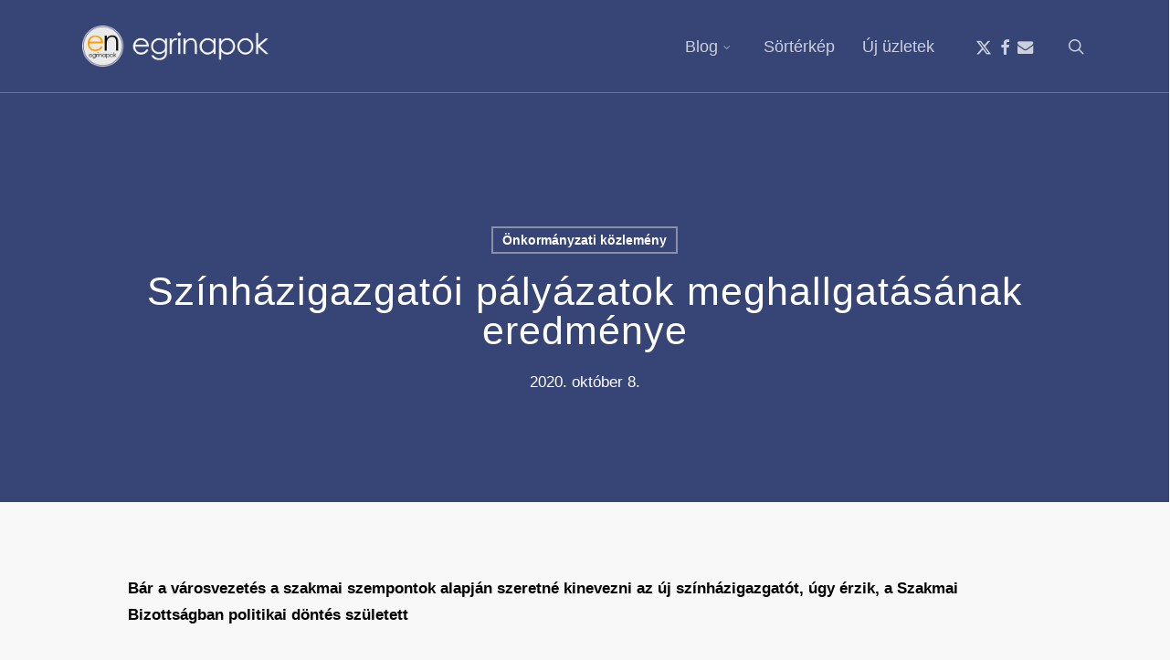

--- FILE ---
content_type: text/html; charset=UTF-8
request_url: https://egrinapok.hu/2020/10/08/szinhazigazgatoi-palyazatok-meghallgatasanak-eredmenye/
body_size: 34546
content:
<!doctype html><html lang="hu" class="no-js"><head><script data-no-optimize="1">var litespeed_docref=sessionStorage.getItem("litespeed_docref");litespeed_docref&&(Object.defineProperty(document,"referrer",{get:function(){return litespeed_docref}}),sessionStorage.removeItem("litespeed_docref"));</script> <meta charset="UTF-8"><meta name="viewport" content="width=device-width, initial-scale=1, maximum-scale=1, user-scalable=0" /><link rel="shortcut icon" href="https://egrinapok.hu/wp-content/uploads/2020/06/favicon.png" /><title>Színházigazgatói pályázatok meghallgatásának eredménye &#8211; Egrinapok</title><meta name='robots' content='max-image-preview:large' /><link rel='dns-prefetch' href='//fonts.googleapis.com' /><link rel="alternate" type="application/rss+xml" title="Egrinapok &raquo; hírcsatorna" href="https://egrinapok.hu/feed/" /><link rel="alternate" type="application/rss+xml" title="Egrinapok &raquo; hozzászólás hírcsatorna" href="https://egrinapok.hu/comments/feed/" /><link rel="alternate" title="oEmbed (JSON)" type="application/json+oembed" href="https://egrinapok.hu/wp-json/oembed/1.0/embed?url=https%3A%2F%2Fegrinapok.hu%2F2020%2F10%2F08%2Fszinhazigazgatoi-palyazatok-meghallgatasanak-eredmenye%2F" /><link rel="alternate" title="oEmbed (XML)" type="text/xml+oembed" href="https://egrinapok.hu/wp-json/oembed/1.0/embed?url=https%3A%2F%2Fegrinapok.hu%2F2020%2F10%2F08%2Fszinhazigazgatoi-palyazatok-meghallgatasanak-eredmenye%2F&#038;format=xml" /><style id='wp-img-auto-sizes-contain-inline-css' type='text/css'>img:is([sizes=auto i],[sizes^="auto," i]){contain-intrinsic-size:3000px 1500px}
/*# sourceURL=wp-img-auto-sizes-contain-inline-css */</style><style id="litespeed-ccss">:root{--wp-block-synced-color:#7a00df;--wp-block-synced-color--rgb:122,0,223;--wp-bound-block-color:var(--wp-block-synced-color);--wp-editor-canvas-background:#ddd;--wp-admin-theme-color:#007cba;--wp-admin-theme-color--rgb:0,124,186;--wp-admin-theme-color-darker-10:#006ba1;--wp-admin-theme-color-darker-10--rgb:0,107,160.5;--wp-admin-theme-color-darker-20:#005a87;--wp-admin-theme-color-darker-20--rgb:0,90,135;--wp-admin-border-width-focus:2px}:root{--wp--preset--font-size--normal:16px;--wp--preset--font-size--huge:42px}.aligncenter{clear:both}.screen-reader-text{border:0;clip-path:inset(50%);height:1px;margin:-1px;overflow:hidden;padding:0;position:absolute;width:1px;word-wrap:normal!important}html :where([style*=border-width]){border-style:solid}html :where(img[class*=wp-image-]){height:auto;max-width:100%}:root{--wp--preset--aspect-ratio--square:1;--wp--preset--aspect-ratio--4-3:4/3;--wp--preset--aspect-ratio--3-4:3/4;--wp--preset--aspect-ratio--3-2:3/2;--wp--preset--aspect-ratio--2-3:2/3;--wp--preset--aspect-ratio--16-9:16/9;--wp--preset--aspect-ratio--9-16:9/16;--wp--preset--color--black:#000000;--wp--preset--color--cyan-bluish-gray:#abb8c3;--wp--preset--color--white:#ffffff;--wp--preset--color--pale-pink:#f78da7;--wp--preset--color--vivid-red:#cf2e2e;--wp--preset--color--luminous-vivid-orange:#ff6900;--wp--preset--color--luminous-vivid-amber:#fcb900;--wp--preset--color--light-green-cyan:#7bdcb5;--wp--preset--color--vivid-green-cyan:#00d084;--wp--preset--color--pale-cyan-blue:#8ed1fc;--wp--preset--color--vivid-cyan-blue:#0693e3;--wp--preset--color--vivid-purple:#9b51e0;--wp--preset--gradient--vivid-cyan-blue-to-vivid-purple:linear-gradient(135deg,rgb(6,147,227) 0%,rgb(155,81,224) 100%);--wp--preset--gradient--light-green-cyan-to-vivid-green-cyan:linear-gradient(135deg,rgb(122,220,180) 0%,rgb(0,208,130) 100%);--wp--preset--gradient--luminous-vivid-amber-to-luminous-vivid-orange:linear-gradient(135deg,rgb(252,185,0) 0%,rgb(255,105,0) 100%);--wp--preset--gradient--luminous-vivid-orange-to-vivid-red:linear-gradient(135deg,rgb(255,105,0) 0%,rgb(207,46,46) 100%);--wp--preset--gradient--very-light-gray-to-cyan-bluish-gray:linear-gradient(135deg,rgb(238,238,238) 0%,rgb(169,184,195) 100%);--wp--preset--gradient--cool-to-warm-spectrum:linear-gradient(135deg,rgb(74,234,220) 0%,rgb(151,120,209) 20%,rgb(207,42,186) 40%,rgb(238,44,130) 60%,rgb(251,105,98) 80%,rgb(254,248,76) 100%);--wp--preset--gradient--blush-light-purple:linear-gradient(135deg,rgb(255,206,236) 0%,rgb(152,150,240) 100%);--wp--preset--gradient--blush-bordeaux:linear-gradient(135deg,rgb(254,205,165) 0%,rgb(254,45,45) 50%,rgb(107,0,62) 100%);--wp--preset--gradient--luminous-dusk:linear-gradient(135deg,rgb(255,203,112) 0%,rgb(199,81,192) 50%,rgb(65,88,208) 100%);--wp--preset--gradient--pale-ocean:linear-gradient(135deg,rgb(255,245,203) 0%,rgb(182,227,212) 50%,rgb(51,167,181) 100%);--wp--preset--gradient--electric-grass:linear-gradient(135deg,rgb(202,248,128) 0%,rgb(113,206,126) 100%);--wp--preset--gradient--midnight:linear-gradient(135deg,rgb(2,3,129) 0%,rgb(40,116,252) 100%);--wp--preset--font-size--small:13px;--wp--preset--font-size--medium:20px;--wp--preset--font-size--large:36px;--wp--preset--font-size--x-large:42px;--wp--preset--spacing--20:0.44rem;--wp--preset--spacing--30:0.67rem;--wp--preset--spacing--40:1rem;--wp--preset--spacing--50:1.5rem;--wp--preset--spacing--60:2.25rem;--wp--preset--spacing--70:3.38rem;--wp--preset--spacing--80:5.06rem;--wp--preset--shadow--natural:6px 6px 9px rgba(0, 0, 0, 0.2);--wp--preset--shadow--deep:12px 12px 50px rgba(0, 0, 0, 0.4);--wp--preset--shadow--sharp:6px 6px 0px rgba(0, 0, 0, 0.2);--wp--preset--shadow--outlined:6px 6px 0px -3px rgb(255, 255, 255), 6px 6px rgb(0, 0, 0);--wp--preset--shadow--crisp:6px 6px 0px rgb(0, 0, 0)}:root{--wp--style--global--content-size:1300px;--wp--style--global--wide-size:1300px}:where(body){margin:0}body{padding-top:0;padding-right:0;padding-bottom:0;padding-left:0}body.single-post .heading-title[data-header-style="default_minimal"] .entry-title{text-align:center;margin:0 auto}.screen-reader-text{border:0;clip:rect(1px,1px,1px,1px);clip-path:inset(50%);height:1px;margin:-1px;overflow:hidden;padding:0;position:absolute!important;width:1px;word-wrap:normal!important}i[class^="icon-"],[class*=" icon-"],i[class*="fa-"]{font-family:FontAwesome;font-weight:400;font-style:normal;text-decoration:inherit;-webkit-font-smoothing:antialiased;*margin-right:.3em}[class^="icon-"]:before,[class*=" icon-"]:before{text-decoration:inherit;speak:none}[class^="icon-"],[class*=" icon-"]{display:inline;width:auto;height:auto;line-height:normal;vertical-align:baseline;background-image:none;background-position:0% 0%;background-repeat:repeat;margin-top:0}.fa{display:inline-block;font:normal normal normal 14px/1 FontAwesome;font-size:inherit;text-rendering:auto;-webkit-font-smoothing:antialiased;-moz-osx-font-smoothing:grayscale}.fa-envelope-o:before{content:""}.fa-heart-o:before{content:""}.fa-bookmark-o:before{content:""}.fa-facebook:before{content:""}.fa-envelope:before{content:""}.fa-file-text-o:before{content:""}.fa-angle-right:before{content:""}.fa-angle-down:before{content:""}.fa-newspaper-o:before{content:""}.fa-hand-peace-o:before{content:""}.col{position:relative;display:block;width:100%}@media (min-width:691px){.col{margin-right:2%}}.col:last-child{margin-right:0}.col.col_last{margin-right:0}a,article,body,div,form,h1,header,html,i,img,label,li,nav,p,small,span,ul{margin:0;padding:0;border:0;font-size:100%;font:inherit;vertical-align:baseline}input[type=submit]{appearance:none}html{max-width:100%;overflow-y:scroll;overflow-x:hidden}body{max-width:100%;overflow:hidden;background:#fff;font-family:"Open Sans",Helvetica,sans-serif;color:#676767;position:relative}ul{list-style:none}input[type=text]::-ms-clear{display:none}p:empty{display:none}article,header,nav{display:block}*{box-sizing:border-box}:root{--scroll-bar-w:-2px;--nectar-font-light-color:#ffffff;--nectar-cubic-bezier-out:cubic-bezier(0.3, 1, 0.3, 1);--nectar-cubic-bezier-in-out:cubic-bezier(0.76, 0, 0.24, 1);--nectar-header-hover-timing:0.65s}.container{margin:0 auto;position:relative;max-width:880px}.row{position:relative}.main-content>.row,header .row{margin-left:0;margin-right:0}.col:after,.row:after{content:"";display:block;height:0;clear:both;visibility:hidden}.row{padding-bottom:24px}@media (min-width:691px){.span_3{width:23.5%}.span_9{width:74.5%}.span_12{width:100%}}body{font-size:14px;-webkit-font-smoothing:antialiased;font-family:"Open Sans",Helvetica,sans-serif;font-weight:400;line-height:26px}body:not(.nectar-no-flex-height){display:flex;flex-direction:column;min-height:100vh}body:not(.nectar-no-flex-height) #ajax-content-wrap{display:flex;flex-direction:column;flex-grow:1}body:not(.nectar-no-flex-height) .container-wrap{flex-grow:1}p{-webkit-font-smoothing:antialiased}.nectar-skip-to-content:not(:focus),.screen-reader-text{border:0;clip:rect(1px,1px,1px,1px);clip-path:inset(50%);height:1px;margin:-1px;overflow:hidden;padding:0;position:absolute!important;width:1px;word-wrap:normal!important}.nectar-skip-to-content-wrap{position:absolute;top:0;left:0}@media only screen and (min-width:1000px){.nectar-mobile-only{display:none}}@media only screen and (max-width:999px){.nectar-mobile-only.mobile-header{display:inline-block}}.nectar-mobile-only.mobile-header .inner{display:flex}#header-outer .screen-reader-text{height:1px}.aligncenter{display:block;margin:15px auto}.wp-caption{max-width:100%;position:relative}.row .col .wp-caption img,.wp-caption img{margin-bottom:0;display:block;margin-right:0}.container-wrap{background-color:#f8f8f8;position:relative;z-index:10;margin-top:0;padding-top:40px;padding-bottom:40px}body[data-header-resize="0"] .container-wrap{margin-top:0;padding-top:40px}a{color:#3555ff;text-decoration:none}h1{font-size:54px;line-height:62px;margin-bottom:7px}h1{color:#444;letter-spacing:0;-webkit-font-smoothing:antialiased;font-weight:600}p{padding-bottom:27px}.row .col p:last-child{padding-bottom:0}.container .row:last-child{padding-bottom:0}ul{margin-left:30px;margin-bottom:30px}li ul{margin-bottom:0}ul li{list-style:disc;list-style-position:outside}#header-outer nav>ul{margin:0}#header-outer ul li{list-style:none}.main-content img{max-width:100%;height:auto}.row .col img{margin-bottom:15px;max-width:100%;height:auto}#header-space{height:90px;background-color:#fff}#header-outer{width:100%;top:0;left:0;position:fixed;padding:28px 0 0 0;background-color:#fff;z-index:9999;overflow:visible}#top #logo{width:auto;max-width:none;line-height:22px;font-size:22px;letter-spacing:-1px;color:#444;font-weight:600;align-self:center}#top #logo img{text-indent:-9999px;max-width:none;width:auto;margin-bottom:0;display:block}#top{position:relative;z-index:9998;width:100%}#top .container .row{padding-bottom:0}#top nav>ul{overflow:visible;min-height:1px;line-height:1px}#header-outer #top nav>.buttons{right:0;height:100%;overflow:hidden}#top nav ul li{float:right}#top nav>ul>li{float:left}#top nav>ul>li>a{padding:0 10px 0 10px;display:block;color:#676767;font-size:14px;line-height:20px}#header-outer:not([data-format=centered-menu-under-logo]):not([data-format=centered-menu-bottom-bar]) #top nav>ul>li[class*=button_]>a:before{transform:translateY(-50%);top:50%}#header-outer[data-lhe=animated_underline] #top nav>ul>li>a{padding-left:0;padding-right:0;margin-right:10px;margin-left:10px}#top nav ul li a{color:#555}.sf-menu{line-height:1;float:left;margin-bottom:30px}.sf-menu ul li{font-weight:400;width:100%}.sub-menu{z-index:3}.sf-menu ul li a{margin:0}.sf-sub-indicator{display:inline-block;width:10px;position:relative;left:8px;height:10px}.sf-sub-indicator i{width:8px}body .sf-sub-indicator [class*=" icon-"]{color:#888;font-size:12px;line-height:16px;height:auto;background-color:#fff0}.sf-menu,.sf-menu *{list-style:none outside none;margin:0;padding:0;z-index:10}.sf-menu{line-height:1}.sf-menu ul{position:absolute;top:100%;left:0}.sf-menu ul li,.sf-menu ul li li{font-size:12px;width:100%}.sf-menu .menu-item a{outline:0 none}.sf-menu li{float:left;outline:0 none;line-height:0;font-size:12px;position:relative}.sf-menu a{display:block;position:relative;text-decoration:none}.sf-menu .sf-with-ul a{min-width:1px}#header-outer .sf-menu li ul li.menu-item a{font-size:12px;line-height:13px;letter-spacing:0}.sf-menu li ul li .sf-sub-indicator{right:14px;left:auto;top:14px;display:block;position:absolute}.sf-menu li ul li a,.sf-menu li ul li li a{box-shadow:none}.sf-menu ul li a,.sf-menu ul li li a{border-radius:0;box-shadow:none;text-shadow:none}#top .span_9{position:static}#top nav>ul>li>ul>li{opacity:0}#top .sf-menu li ul li.menu-item a{background-color:#fff0}#header-outer .sf-menu li ul li.menu-item a .item_desc{display:block;font-size:14px;line-height:22px}.sf-menu>li>ul{opacity:0;display:block;transform:translateY(-9999px);box-shadow:0 6px 28px rgb(0 0 0/.08)}.sf-menu>li ul{padding:20px;width:20em}.sf-menu>li ul a{padding:6px 6px}.sf-menu li ul li .sf-sub-indicator{top:6px;right:6px}body:not([data-header-format=left-header]) #top .sf-menu li ul{background-color:#fff}#header-outer .sf-menu li ul li.menu-item a{color:#555}.sf-menu li li ul{display:block;visibility:visible;top:0!important;z-index:auto;left:20em;margin-left:-20px;margin-top:-20px;box-shadow:0 19px 35px rgb(0 0 0/.11);opacity:0;transform:translate3d(25px,0,0)}.sf-menu ul li a{border-bottom:0}@media only screen and (min-width:1000px){#header-outer:not([data-format=left-header]){padding-top:0}#header-outer:not([data-format=left-header]) #top>.container>.row,#header-outer:not([data-format=left-header]) #top>.container>.row nav,#header-outer:not([data-format=left-header]) #top>.container>.row nav>ul,#header-outer:not([data-format=left-header]) #top>.container>.row nav>ul>li{display:flex}#header-outer:not([data-format=left-header]) #top .span_3,#header-outer:not([data-format=left-header]) #top .span_9{display:flex;float:none;width:auto}#header-outer[data-format=default] #top .span_9{margin-left:auto}#header-outer:not([data-format=left-header]) #top nav>.buttons{overflow:visible;height:auto}#header-outer:not([data-format=left-header]) #top nav>ul>li{align-items:center}#header-outer:not([data-format=left-header]) #top nav>ul{float:none;display:inline-block;vertical-align:middle}}@media only screen and (max-width:999px){#top .col.span_9{text-align:right;line-height:0}#header-outer .mobile-search .icon-salient-search,#top .span_9>.slide-out-widget-area-toggle>div{position:relative;display:block;top:50%;font-size:var(--nectar-header-mobile-icon-size,18px);transform:translateY(-50%);background-color:#fff0}#top .mobile-search,#top .span_9>.slide-out-widget-area-toggle{position:relative;width:auto;padding:0 10px;top:auto;right:auto;margin-bottom:0;margin-top:0;display:inline-block;vertical-align:middle;line-height:0;height:100%;transform:none}#top .mobile-search{padding:0 10px}#top .span_9>.slide-out-widget-area-toggle{padding-right:0}}#top nav ul #search-btn a,#top nav ul #search-btn a span{line-height:20px;height:20px}#top nav .buttons li{line-height:12px;position:relative}#top nav ul #search-btn a{padding:0;width:24px;text-align:center;display:block;background-position:right top;background-repeat:no-repeat;box-sizing:content-box}#top nav ul #search-btn a span{top:0;background-color:#fff0}#header-outer header .nectar-menu-icon{margin-right:10px;top:0;line-height:inherit;display:inline-block}#header-outer header .nectar-menu-icon{font-size:16px;top:0;vertical-align:middle}#slide-out-widget-area .menu-item-has-icon>a{display:flex;align-items:flex-start}.off-canvas-menu-container .nectar-menu-icon{font-size:inherit;top:0;margin-right:10px}.off-canvas-menu-container .sub-menu .nectar-menu-icon{transform:none;margin-right:10px}.off-canvas-social-links li i{display:inline-block;text-align:center;vertical-align:middle}#top .mobile-search{display:none;text-align:right;z-index:10000}#top .span_9>.slide-out-widget-area-toggle{display:none;z-index:10000}.mobile-search .icon-salient-search{background-color:#fff0;color:#a9a9a9;line-height:34px;font-size:18px;width:18px}#search-outer{display:none}#header-outer .row .col.span_3,#header-outer .row .col.span_9{width:auto}#header-outer .row .col.span_9{float:right}body[data-hhun="1"] #header-outer[data-remove-fixed="1"]{position:absolute}@media only screen and (min-width:1000px){body[data-hhun="1"]:not(.no-scroll) #header-outer[data-remove-fixed="1"]:not(.detached){top:0}}.col{position:relative;float:left}i[class*=fa-]{display:inline-block;word-spacing:1px;position:relative;text-align:center;vertical-align:middle;max-width:100%}i[class^=icon-]{display:inline-block;text-align:center;vertical-align:middle}body [class^=icon-].icon-default-style{line-height:34px;height:34px;width:34px;margin-right:0;font-size:34px;color:#000;font-style:normal;background-color:#fff0}.row .col.section-title{margin:0;padding:0 0 36px 0;border-bottom:1px solid rgb(0 0 0/.15)}.row .col.section-title.blog-title{margin-bottom:14px}.row .col.section-title h1{margin-bottom:0;font-weight:600;position:relative}.row .col.section-title span{font-size:20px;line-height:20px;color:rgb(0 0 0/.45);top:0;position:relative;text-transform:none;padding-left:10px}.row .col.section-title span.author-leading,.row .col.section-title span.fn{padding-left:0}.single .heading-title{padding-bottom:35px;border-bottom:1px solid #ddd;margin-bottom:35px}.single .row .section-title{padding:0;margin:0}.post-area{padding-right:30px;margin-top:4px}.post-area.col_last{padding-left:20px;padding-right:0}.post-area.col_last.span_12{padding-left:0;float:none}.post-area>article .content-inner{margin-bottom:0;border-bottom:0}.post .content-inner{padding-bottom:80px}#single-below-header{margin-bottom:12px}#single-below-header a{color:inherit}.post .post-content{position:relative;min-height:98px}.post-content{padding-left:95px}.post .content-inner{position:relative}#slide-out-widget-area{display:none}#slide-out-widget-area-bg{backface-visibility:hidden;background-color:rgb(0 0 0/.8);position:fixed;height:1px;width:1px;opacity:0;left:0;top:0;z-index:9996}#slide-out-widget-area .off-canvas-social-links li:first-child a{padding-left:0}body .lines-button{line-height:0;font-size:0}.lines-button{top:9px;position:relative;display:block}.lines{display:block;width:var(--nectar-ocm-icon-width,1.4rem);height:3px;background-color:#ecf0f1;position:relative}.lines:after,.lines:before{display:block;width:var(--nectar-ocm-icon-width,1.4rem);height:3px;background:#ecf0f1;position:absolute;left:0;content:"";transform-origin:.142rem center}.lines:before{top:6px}.lines:after{top:-6px}@media only screen and (min-width:1000px){.slide-out-widget-area-toggle a{transform:translateZ(0)}}.slide-out-widget-area-toggle .lines-button:after{background-color:rgb(0 0 0/.4);display:inline-block;width:var(--nectar-ocm-icon-width,1.4rem);height:2px;position:absolute;left:0;top:0;content:"";transform:scale(1,1)}.slide-out-widget-area-toggle.mobile-icon .lines-button.x2 .lines:after,.slide-out-widget-area-toggle.mobile-icon .lines-button.x2 .lines:before,.slide-out-widget-area-toggle.mobile-icon .lines-button:after{background-color:#999}body #header-outer .lines-button{top:9px}.slide-out-widget-area-toggle.mobile-icon .lines-button:after{top:0!important}.slide-out-widget-area-toggle.mobile-icon .lines{background-color:#fff0}.slide-out-widget-area-toggle.mobile-icon .lines-button:after,.slide-out-widget-area-toggle.mobile-icon .lines:after,.slide-out-widget-area-toggle.mobile-icon .lines:before{height:2px!important;width:22px!important}.slide-out-widget-area-toggle a>span{transform-origin:center;display:block;height:21px}.slide-out-widget-area-toggle.mobile-icon a>span{height:20px}.post-area.col_last{float:right}input[type=email],input[type=text]{padding:10px;width:100%;font-size:14px;font-family:inherit;line-height:24px;color:#555;background-color:#f1f1f1;border:none}button[type=submit],input[type=submit]{background-color:#333;padding:7px 11px;border:none;color:#fff;width:auto;font-weight:600;font-size:14px;border-radius:2px}body[data-form-submit=regular] .container-wrap input[type=submit]{padding:15px 22px!important}.fa.fa-angle-down,.fa.fa-angle-right,.fa.fa-facebook,.icon-salient-search,.icon-salient-x,.icon-salient-x-twitter{font-family:icomoon!important;speak:none;font-style:normal;font-weight:400;font-variant:normal;text-transform:none;line-height:1;-webkit-font-smoothing:antialiased}.icon-salient-x:before{content:""}body .icon-salient-x-twitter:before{content:""}body .fa.fa-angle-down:before{content:""}body .fa.fa-angle-right:before{content:""}body .fa.fa-facebook:before{content:""}body .lines,body .lines:after,body .lines:before{height:2px}.icon-salient-search:before{content:""}body .icon-salient-x:before{content:""}#top nav ul #search-btn a span{font-size:18px;color:rgb(0 0 0/.48)}#header-outer nav>ul>.megamenu{position:inherit}#header-outer nav>ul>.megamenu>.sub-menu{width:100%;left:0;padding:15px 0;display:table;background-color:#1c1c1c}#header-outer nav>ul>.megamenu.nectar-megamenu-menu-item>.sub-menu,#header-outer nav>ul>.nectar-megamenu-menu-item>.sub-menu{display:flex}#header-outer nav>ul>.megamenu.nectar-megamenu-menu-item>.sub-menu{padding:0}#header-outer nav>ul>.megamenu.nectar-megamenu-menu-item>.sub-menu>li{padding:20px}#header-outer nav>ul>.megamenu.nectar-megamenu-menu-item>ul>li{width:auto;display:block;flex:1}#header-outer nav>ul>.megamenu.nectar-megamenu-menu-item>ul,#header-outer nav>ul>.megamenu.nectar-megamenu-menu-item>ul>li{background-size:cover;background-position:center}#header-outer nav>ul>.megamenu.nectar-megamenu-menu-item>ul{overflow:hidden}#header-outer nav>ul>.megamenu>.sub-menu{display:table}#header-outer nav>ul>.megamenu>.sub-menu{padding:30px 0}#header-outer nav>ul>.megamenu>ul>li{padding:0 0 0 30px;border:none}#header-outer nav>ul>.megamenu>ul>li:last-child{padding-right:30px}#header-outer nav>ul>.megamenu>ul>li>ul{margin:0;padding:0}#top nav>ul>.megamenu>ul>li{width:33.33%}#top nav>ul>.megamenu>ul>li{display:table-cell;float:none}#top nav>ul>.megamenu.columns-5>ul>li{width:20%}#header-outer nav>ul>.megamenu>ul>li ul{display:block;top:0!important;width:100%;opacity:1!important;left:0!important;box-shadow:none;position:relative}#header-outer nav>ul>.megamenu ul li{float:none}#header-outer nav>ul>.megamenu ul li a{border-bottom:none;padding:9px 15px}body:not([data-header-format=left-header]) #header-outer nav>ul>.megamenu>ul>li>a{color:#444}#header-outer nav>ul>.megamenu>.sub-menu>li a,body #header-outer nav>ul>.megamenu>.sub-menu>li a,body #header-outer nav>ul>.megamenu>.sub-menu>li>a,body:not([data-header-format=left-header]) #header-outer nav>ul>.megamenu>ul>li>a{background-color:transparent!important}#header-outer nav>ul>.megamenu ul li a{padding:6px 6px}#header-outer nav>ul>.megamenu>.sub-menu{background-color:#fff}.sf-menu .megamenu li ul{transform:none;box-shadow:none}#header-outer #top .sf-menu .megamenu li ul{border-top:0}#header-outer .sf-menu .megamenu ul .sub-menu,.sf-menu .megamenu li ul{background-color:transparent!important}body.single [data-remove-post-author="1"][data-remove-post-date="0"][data-remove-post-comment-number="1"] .heading-title[data-header-style=default_minimal] #single-below-header span{padding-left:0;padding-right:0;border-left:0}.single #single-below-header span{font-size:16px}body[data-ext-responsive=true].single-post .container-wrap.no-sidebar .post-area,body[data-ext-responsive=true].single-post .heading-title[data-header-style=default_minimal] .entry-title{max-width:1000px;margin:0 auto!important}.single .post-content{padding-left:0}.single #single-below-header{margin-bottom:0}.single .heading-title[data-header-style=default_minimal] #single-below-header span{font-size:14px}.single #single-below-header:after{content:".";display:block;height:0;clear:both;visibility:hidden}.blog-title #single-below-header>span{padding:0 20px 0 20px;border-left:1px solid rgb(0 0 0/.1)}.blog-title #single-below-header>span:first-child{padding-left:0;border:none}.single.single-post .section-title h1{max-width:800px}.single .row .section-title{border-bottom:none}.single .heading-title[data-header-style=default_minimal] h1{padding:20px 0 20px 0}.single .heading-title[data-header-style=default_minimal] .meta-category a{border:2px solid #000;padding:4px 8px;margin:5px 6px 0 5px;display:inline-block;font-size:14px;line-height:18px;font-weight:600;color:#000}.single .heading-title[data-header-style=default_minimal]{border-bottom:0;text-align:center;padding-top:30px}.single .heading-title[data-header-style=default_minimal] #single-below-header span{float:none;display:inline-block}body.single .container-wrap[data-remove-post-author="1"] #single-below-header .meta-author{display:none}body.single .container-wrap[data-remove-post-comment-number="1"] #single-below-header .meta-comment-count{display:none}@media only screen and (min-width:1000px) and (max-width:1300px){body.single.single-post .section-title h1{max-width:620px}}@media only screen and (max-width:1130px) and (min-width:1000px){body.single.single-post .section-title h1{max-width:490px}}@media only screen and (max-width:690px){.row .col.section-title [data-hide-on-mobile=true] span:not(.total_loves):not(.nectar-love-count):not(.share-btn){display:none}}.nectar-post-grid-filters{text-align:center;padding:30px 0;display:none}.nectar-post-grid-filters a{color:inherit;line-height:1;padding:4px 0;margin:10px 20px;position:relative}.nectar-post-grid-filters a:after{content:"";-webkit-backface-visibility:hidden;backface-visibility:hidden;position:absolute;display:block;left:0;height:2px;width:100%;background-color:#000;bottom:0;-webkit-transform:scaleX(0);transform:scaleX(0)}@media only screen and (max-width:999px){.nectar-post-grid-filters{max-width:600px;margin:0 auto;padding:40px 0}.nectar-post-grid-filters div:not(.n-sticky){display:none;margin-top:20px}.nectar-post-grid-filters a{margin:10px 20px;display:inline-block}}@media only screen and (max-width:690px){.nectar-post-grid-filters{max-width:320px}}@media only screen and (max-width:690px) and (min-width:480px){.nectar-post-grid-filters{max-width:420px}}:root{--mobile-container-width:88%}@media only screen and (min-width:1300px){.container{max-width:1100px}}@media only screen and (min-width:1000px) and (max-width:1300px){#top nav>ul>li>a{padding-left:8px}.sf-sub-indicator{left:6px}}@media only screen and (min-width:691px) and (max-width:999px){.span_12,.span_3,.span_9{width:100%;margin-left:0}.col{margin-bottom:25px}#header-outer .col{margin-bottom:0;margin-right:0}#ajax-content-wrap .post-area{padding-right:0}}@media only screen and (max-width:690px){.col{margin-bottom:25px}.post-area{margin-bottom:0}#header-outer .col{margin-bottom:0}#ajax-content-wrap .container .post .post-content{padding-left:0}.single.single-post .section-title h1,body.single.single-post .row .col.section-title.span_12 h1{font-size:24px;line-height:30px;margin-bottom:4px}}@media only screen and (min-width:1px) and (max-width:999px){.container{max-width:var(--mobile-container-width)}#header-outer #top #logo img{margin-top:0!important}#header-outer[data-has-menu=true] #top .span_3{text-align:left}.container-wrap{z-index:11}#header-outer[data-permanent-transparent=false] #logo .dark-version,body #top #logo img{height:24px;margin-top:-3px;top:3px;position:relative}#header-outer #top #logo img{top:0}#header-outer[data-permanent-transparent=false] #logo .dark-version{position:absolute}.ascend #header-outer:not([data-transparent-header=true]) #top #logo img.stnd{position:relative}body #header-outer{margin-bottom:0;padding:12px 0}body #header-outer,body[data-hhun="1"]:not(.no-scroll) #header-outer:not([data-transparent-header=true]):not(.detached){position:relative}#slide-out-widget-area{top:0!important}#header-outer #logo{top:0;left:0}#header-space{display:none}#top .mobile-search,#top .span_9>.slide-out-widget-area-toggle{display:inline-block}#top .col.span_3{left:0;top:0;z-index:100;width:100%}#top .col.span_3{position:relative}#header-outer #top .col.span_3{line-height:0}#header-outer #top .col.span_3 #logo{vertical-align:middle}#top .col.span_9{margin-left:0;margin-bottom:0;width:100%!important;float:none;z-index:100;position:static;display:flex;align-items:center}#top .col.span_9{min-height:0;width:auto!important;position:absolute!important;right:0;top:0;z-index:2000;height:100%}body[data-slide-out-widget-area=true] #top #logo{transform:none!important}body[data-slide-out-widget-area=true] #top .span_3{text-align:center}#header-outer .slide-out-widget-area-toggle .lines,#header-outer .slide-out-widget-area-toggle .lines-button,#header-outer .slide-out-widget-area-toggle .lines:after,#header-outer .slide-out-widget-area-toggle .lines:before{width:22px}#header-outer .slide-out-widget-area-toggle.mobile-icon .lines:after{top:-6px}body #header-outer .slide-out-widget-area-toggle.mobile-icon .lines:before{top:6px}body[data-slide-out-widget-area=true] #top #logo{display:inline-block}body[data-slide-out-widget-area=true] #top .col.span_3{width:100%}body #slide-out-widget-area:not(.slide-out-from-right-hover) .slide_out_area_close{display:block}#header-outer #top nav>ul{width:auto;padding:15px 0 25px 0;margin:0 auto 0 auto;z-index:100000;position:relative}#header-outer #top nav>ul>li>ul>li{opacity:1;transform:none}#header-outer #top nav>ul>.megamenu>ul>li,#top nav>ul li{display:block;width:auto;margin-left:0}#top nav>ul>.megamenu>.sub-menu{width:auto!important;opacity:1;display:block}#top nav>ul ul{position:relative;width:auto;top:0;left:0;padding:0;opacity:1;visibility:visible;box-shadow:0 0 0#fff;background-color:#fff0;float:none}#top nav>ul ul li{padding-left:20px}a>.sf-sub-indicator{right:0;position:absolute;padding:16px;left:auto;top:0;height:auto;width:auto}#ajax-content-wrap .post-area{padding-right:0;margin-bottom:0}#header-outer #top nav{display:none!important}#ajax-content-wrap .wp-caption{width:100%}.main-content>div{padding-bottom:0}#header-outer:not([data-permanent-transparent="1"]),#top{height:auto!important}.post-area.col_last:not(.auto_meta_overlaid_spaced){padding-left:0!important}}@media screen and (max-width:782px){body{position:static}}body.ascend #header-outer[data-full-width=false] #top nav>.buttons{margin-left:15px}body.ascend #header-outer[data-has-menu=true] .lines-button{top:10px}.ascend #header-outer[data-full-width=false] #top nav ul #search-btn>div{padding-left:19px}.ascend .container-wrap{background-color:#f6f6f6}@media only screen and (max-width:999px) and (min-width:691px){body.ascend #slide-out-widget-area .inner .off-canvas-menu-container.mobile-only .menu.secondary-header-items{display:none}}.ascend .post .content-inner{border:none}.container-wrap input[type=email]{background-color:#fff0;border:1px solid #ccc;box-shadow:none;-webkit-box-shadow:none;font-size:16px;-o-box-shadow:none;padding:16px}.ascend .container-wrap input[type=submit]{padding:16px!important;border-radius:0}#header-outer nav li.menu-item-41990>a{margin-top:20px}#header-outer li.menu-item-41990>a .menu-title-text{color:#fff}#header-outer li.menu-item-41990>a .menu-title-text:after{background-color:#fff}#header-outer nav>ul>.megamenu.nectar-megamenu-menu-item>.sub-menu>li.menu-item-41972{background-color:#ffecce}#header-outer nav li.menu-item-41995>a{margin-bottom:15px}#header-outer nav li.menu-item-41993>a{margin-bottom:10px}#header-outer nav li.menu-item-41992>a{margin-bottom:10px}#header-outer nav li.menu-item-41994>a{margin-bottom:10px}#header-outer nav li.menu-item-40453>a{margin-bottom:10px}#header-outer nav li.menu-item-40462>a{margin-bottom:10px}body a,body [class^="icon-"].icon-default-style{color:#ff9c00}#header-outer:not(.transparent) #social-in-menu a i:after{color:#ff9c00!important}[class*=" icon-"],body[data-form-submit="regular"] input[type=submit],body[data-form-submit="regular"] button[type=submit],#slide-out-widget-area,#slide-out-widget-area-bg.fullscreen-split{background-color:#ff9c00}#header-outer[data-lhe="animated_underline"] #top nav>ul>li>a .menu-title-text:after{border-color:#ff9c00}:root{--nectar-extra-color-gradient-1:linear-gradient(to right,#ff1053,#3452ff)}:root{--nectar-extra-color-gradient-2:linear-gradient(to right,#32d6ff,#2AC4EA)}:root{--nectar-accent-color:#ff9c00;--nectar-extra-color-1:#ff1053;--nectar-extra-color-2:#2AC4EA;--nectar-extra-color-3:#333333}:root{--nectar-bg-color:#f8f8f8}body,.container-wrap,.ascend .container-wrap{background-color:var(--nectar-page-background-color,#f8f8f8)}body,body h1{color:var(--nectar-page-text-color,#000000)}:root{--nectar-font-color:#000000}body .row .col.section-title span{color:#000}.single .heading-title[data-header-style="default_minimal"] .meta-category a{color:#000;border-color:#000}:root{--nectar-font-light-color:#ffffff}body #header-outer,body #search-outer,body.ascend #search-outer,#header-space{background-color:#000}body #header-outer{background-color:rgba(0,0,0,100)}#header-outer #top nav>ul>li>a,#header-outer:not(.transparent) #top #logo,#header-outer #top .span_9>.slide-out-widget-area-toggle i,#header-outer #top .sf-sub-indicator i,#header-outer:not([data-permanent-transparent="1"]) .mobile-search .icon-salient-search,#header-outer #top nav ul #search-btn a span,#search-outer #search input[type="text"],#search-outer #search .search-box__button,#search-outer #search #close a span,body.ascend #search-outer #search #close a span,body.ascend #search-outer #search input[type="text"]{color:#eaeaea!important}#header-outer:not(.transparent) .nectar-mobile-only.mobile-header{color:#eaeaea}#header-outer #top .slide-out-widget-area-toggle a .lines:after,#header-outer #top .slide-out-widget-area-toggle a .lines:before,#header-outer #top .slide-out-widget-area-toggle a .lines-button:after{background-color:#eaeaea}body #header-outer:not(.transparent) #social-in-menu a i:after{color:#ffffff!important}#header-outer[data-lhe="animated_underline"] #top nav>ul>li>a .menu-title-text:after{border-color:#fff}body:not([data-header-format="left-header"]) #top .sf-menu li ul,#header-outer nav>ul>.megamenu>.sub-menu,body #header-outer nav>ul>.megamenu>.sub-menu>li>a{background-color:#f4f4f4}#top .sf-menu li ul li.menu-item a,#header-outer #top .sf-menu li ul .sf-sub-indicator i{color:#000000!important}#top .sf-menu>li li>a>.nectar-menu-icon{color:#ff9c00}body #header-outer #top nav .sf-menu ul li>a .item_desc{color:#6d6d6d!important}body:not([data-header-format="left-header"]) #header-outer nav>ul>.megamenu>ul>li>a,body:not([data-header-format="left-header"]) #header-outer nav>ul>.megamenu>ul>li>a{color:#0a0a0a!important}#header-outer:not(.transparent) .sf-menu>li ul{border-color:#000}#header-outer:not(.transparent) .sf-menu>li ul{border-top-width:1px;border-top-style:solid}body:not([data-header-format="left-header"]) #header-outer .sf-menu li ul,#header-outer nav>ul>.megamenu>.sub-menu,body #header-outer nav>ul>.megamenu>.sub-menu>li>a{background-color:rgba(244,244,244,100)!important}#slide-out-widget-area:not(.fullscreen-alt):not(.fullscreen),#slide-out-widget-area-bg.fullscreen-split{background-color:#ffecce}body #slide-out-widget-area,body #slide-out-widget-area a,#slide-out-widget-area.fullscreen-split .inner-wrap>.inner .off-canvas-menu-container li a,body #slide-out-widget-area .slide_out_area_close .icon-default-style[class^="icon-"]{color:#000}#slide-out-widget-area.fullscreen-split .inner .off-canvas-menu-container li>a:after{border-color:#000}#slide-out-widget-area.fullscreen-split .inner .off-canvas-menu-container li a:after{border-color:#000}body #slide-out-widget-area-bg{background-color:rgb(0 0 0/.4)}:root{--header-nav-height:101px}@media only screen and (max-width:999px){:root{--header-nav-height:48px}}@media only screen and (min-width:1000px){:root{--nectar-menu-padding:28px}#header-outer #logo{margin-top:28px;margin-bottom:28px;position:relative}}#header-outer #logo img{height:45px}:root{--nectar-menu-item-spacing:15px}#header-outer[data-lhe="animated_underline"] #top nav>ul>li>a{margin-left:15px;margin-right:15px}#header-outer #top .sf-menu>.sf-with-ul>a{padding-right:25px!important}#header-outer[data-lhe="animated_underline"] #top .sf-menu>.sf-with-ul:not([class*="button"])>a{padding-right:10px!important}#top nav>ul>li>ul>li{-webkit-transform:translate3d(0,13px,0);transform:translate3d(0,13px,0)}#header-outer #top .sf-menu>li>ul{box-shadow:rgb(0 0 0/.04)0 1px 0,rgb(0 0 0/.05)0 2px 7px,rgb(0 0 0/.06)0 12px 22px}.sf-menu li ul li a .menu-title-text{position:relative}.sf-menu li ul li a .menu-title-text:after{position:absolute;left:0;bottom:0;width:100%;height:2px;display:block;content:"";transform:scaleX(0);transform-origin:0 0;background-color:#ff9c00}nav>ul>.megamenu>ul>li>a>.menu-title-text:after{display:none}.sf-menu li ul li[class*="current-"]>a .menu-title-text:after{transform:scaleX(1)}#header-space{height:calc(101px + var(--nectar_hook_before_nav_content_height,0px))}@media only screen and (max-width:999px){#header-space{height:calc(48px + var(--nectar_hook_before_nav_content_height,0px))}}#slide-out-widget-area .inner .off-canvas-menu-container li a .item_desc{display:block}@media only screen and (max-width:999px){body #top #logo img,#header-outer[data-permanent-transparent="false"] #logo .dark-version{height:24px!important}}#header-outer #social-in-menu{align-items:center;justify-content:center;gap:var(--nectar-dynamic-social-icon-gap,14px)}#header-outer #social-in-menu i{font-size:18px;color:inherit;background-color:#fff0;text-align:center;position:relative;top:0}#header-outer #social-in-menu a{line-height:1}#header-outer #social-in-menu i{width:auto;height:auto}#header-outer #social-in-menu i{display:inline-block;text-align:center;vertical-align:middle}#header-outer #social-in-menu a{display:inline-block;margin-right:0;margin-left:0;position:relative;overflow:hidden}#header-outer #social-in-menu a i:after{position:absolute;top:120%;left:0;transform:translate3d(0,0,0);width:100%}#header-outer #social-in-menu a i:before{width:100%}#header-outer #social-in-menu [class*="fa-"]:after{text-decoration:inherit;display:block;speak:none}#header-outer #social-in-menu i.fa-facebook{width:28px}#header-outer[data-format="default"] #social-in-menu{margin:0 0 0 30px}#header-outer[data-lhe="animated_underline"] #top nav>ul>#social-in-menu>a{margin-left:0;margin-right:0;padding-right:0;padding-left:0}#header-outer #social-in-menu .icon-salient-x-twitter:after{content:""}#header-outer #social-in-menu .fa-facebook:after{content:""}#header-outer #social-in-menu .fa-envelope:after{content:""}.off-canvas-menu-container .nectar-menu-icon{display:none}@media only screen and (max-width:999px){#search-outer #search #close a:before{height:28px;width:28px;margin:-14px 0 0-14px}#search-outer #search #close a span{font-size:16px;height:16px;line-height:16px}.ascend #search-outer #search #close a span{top:0}.ascend #search-outer #search #close a{height:20px}#search-outer #search #close a{height:14px}#search-outer #search #close{top:0;right:-5px}#search-outer #search #close a{right:8px;top:9px}}#search-outer{top:0;left:0;width:100%;height:100%;position:absolute;z-index:10000;overflow:visible;display:none;background-color:#fff}#search-box .search-box__button{opacity:0;position:absolute;top:50%;height:42px;margin-top:-3px;transform:translateY(-50%);right:55px;background-color:rgb(0 0 0/.05)!important;color:inherit;padding:5px 15px;border:none}#search-box{position:relative}#search-outer .container{overflow:visible;width:100%}#search-outer #search input[type=text]{width:100%;color:#888;font-size:43px;line-height:43px;position:relative;padding:0;background-color:#fff0;border:0;box-shadow:none;font-family:"Open Sans";font-weight:700;text-transform:uppercase;letter-spacing:1px}#search-outer>#search form{width:92%;float:left}#search-outer #search #close{list-style:none}#search-outer #search #close a{position:absolute;right:0;top:24px;display:block;width:24px;height:17px;line-height:22px;z-index:10}#search-outer #search #close a span:not(.close-line){color:#a0a0a0;font-size:18px;height:20px;line-height:19px;background-color:#fff0}body #search-outer #search #close a span{font-size:20px}.ascend #search-outer{background-color:rgb(255 255 255/.97);height:100vh;position:fixed;-webkit-transform:scale(1,0);transform:scale(1,0);padding:0;z-index:10100;top:0}#search-box{top:50%;left:0;width:100%;-webkit-transform:translateY(-50%);transform:translateY(-50%);position:absolute}body.ascend #search-outer .container{height:auto!important;float:none;width:100%;padding:0 40px;position:static}body.ascend #search-outer #search input[type="text"]{color:#000;height:auto;font-size:80px;text-align:center}body.ascend #search-outer>#search form{width:100%;float:none}#search-outer>#search form,#search-outer #search .span_12 span{opacity:0;position:relative}#search-outer #search #close{position:absolute;top:30px;right:30px}.ascend #search-outer #search #close a span:not(.close-line){font-size:22px}body.ascend #search-outer #search #close a{right:0;top:0}#search-outer #search .span_12 span{text-align:center;display:block;color:rgb(0 0 0/.4);margin-top:15px}body.ascend #search-outer #search #close a span{color:#000}@media only screen and (max-width:999px){#search-box{-webkit-transform:none;transform:none;top:20%}body.ascend #search-outer #search input[type="text"]{font-size:40px}}@media only screen and (max-width:690px){body.ascend #search-outer #search input[type="text"]{font-size:28px}}@media only screen and (min-width:1000px){body.ascend #search-outer #search #search-box input[type="text"]{font-size:48px;line-height:1}}#header-outer[data-box-shadow="large"]{box-shadow:0 3px 45px rgb(0 0 0/.15)}:root{--nectar-ocm-icon-width:22px}@media only screen and (max-width:999px){:root{--nectar-ocm-icon-width:1.4rem}}#header-outer[data-lhe="animated_underline"] li>a .menu-title-text{position:relative}#header-outer[data-lhe="animated_underline"] nav>ul>li:not([class*="button_"])>a .menu-title-text:after{position:absolute;display:block;bottom:-6px;left:0;width:100%;-ms-transform:scaleX(0);-webkit-transform:scaleX(0);transform:scaleX(0);border-top:2px solid #000;content:"";padding-bottom:inherit}:root{--nectar-border-thickness:2px}:root{--nectar-starting-header-color:#ffffff}:root{--nectar-starting-dark-header-color:#000000}:root{--wp--style--root--padding-left:90px;--wp--style--root--padding-right:90px;--container-padding:90px;--nectar-resp-container-padding:90px}@media only screen and (min-width:1000px){.container{max-width:1425px;width:100%;margin:0 auto;padding:0 90px}#search-outer #search #close a{right:90px}}@media only screen and (min-width:1000px){.container{max-width:1425px}}:root{--container-width:1425px}html body{--wp--style--global--content-size:1425px;--wp--style--global--wide-size:1725px}.container-wrap input[type=email],body input[type=text],body input[type=email]{font-size:14px}:root{--nectar-border-radius:0px}body,.single .heading-title[data-header-style="default_minimal"] #single-below-header span{font-family:Verdana,Geneva,sans-serif;text-transform:none;font-size:17px;line-height:29px;font-weight:400}.single #single-below-header span{font-family:Verdana,Geneva,sans-serif}:root{--nectar-body-line-height:29px}:root{--nectar-body-font-size:17px}@media only screen and (max-width:1300px) and (min-width:1000px){body{font-size:17px;line-height:29px}}@media only screen and (max-width:999px) and (min-width:691px){body{font-size:17px;line-height:29px}}@media only screen and (max-width:690px){body{font-size:17px;line-height:29px}}#top nav>ul>li>a{font-family:Arial,sans-serif;font-size:18px;line-height:18px}#top .sf-menu li ul li.menu-item a{font-family:Arial,sans-serif;font-size:18px;line-height:18px}html body .row .col.section-title h1{font-family:Arial,sans-serif;letter-spacing:1px;font-size:50px;line-height:50px;font-weight:400}body #slide-out-widget-area .inner-wrap>.inner .off-canvas-menu-container li>a{font-family:Arial,sans-serif;font-size:40px;line-height:50px;font-weight:400}@media only screen and (min-width:691px) and (max-width:999px){#slide-out-widget-area.fullscreen-split .off-canvas-menu-container>ul>li>a{font-size:36px!important;line-height:45px!important}}@media only screen and (max-width:690px){#slide-out-widget-area.fullscreen-split .off-canvas-menu-container>ul>li>a{font-size:28px!important;line-height:35px!important}}#header-outer .sf-menu li ul li.menu-item a .item_desc,#slide-out-widget-area.fullscreen-split .off-canvas-menu-container li small,#slide-out-widget-area .inner .off-canvas-menu-container li a .item_desc{font-family:Arial,sans-serif;font-size:15px;line-height:25px}body.single .heading-title[data-header-style="default_minimal"] #single-below-header span{line-height:14px}@media only screen and (max-width:690px){#ajax-content-wrap .row.heading-title[data-header-style="default_minimal"] .col.section-title span.meta-category{display:inline-block}}#header-space{background-color:#f8f8f8}.screen-reader-text,.nectar-skip-to-content:not(:focus){border:0;clip:rect(1px,1px,1px,1px);clip-path:inset(50%);height:1px;margin:-1px;overflow:hidden;padding:0;position:absolute!important;width:1px;word-wrap:normal!important}body .meta-author{display:none!important}.meta-comment-count{display:none!important}.meta-category{display:none!important}@media only screen and (max-width:690px){html .single.single-post .section-title h1{font-size:35px!important;line-height:40px!important}}@media screen and (max-width:499px){.mailpoet_form{box-sizing:border-box}}.mailpoet_form .mailpoet_submit,.mailpoet_form .mailpoet_paragraph,.mailpoet_form .mailpoet_form_paragraph,.mailpoet_form .mailpoet_text,.mailpoet_form .mailpoet_message{max-width:100%}@media screen and (max-width:499px){.mailpoet_form .mailpoet_submit,.mailpoet_form .mailpoet_paragraph,.mailpoet_form .mailpoet_form_paragraph,.mailpoet_form .mailpoet_text,.mailpoet_form .mailpoet_message{font-size:16px!important;line-height:1.4!important}}.mailpoet_form .mailpoet-has-font-size{line-height:1.4}.mailpoet_form .mailpoet_submit{white-space:normal;word-wrap:break-word}.mailpoet_form_loading{display:none;text-align:center;width:30px}.mailpoet_form_loading>span{animation:mailpoet-bouncedelay 1.4s infinite ease-in-out both;background-color:#5b5b5b;border-radius:100%;display:inline-block;height:5px;width:5px}.mailpoet_form_loading .mailpoet_bounce1{animation-delay:-0.32s}.mailpoet_form_loading .mailpoet_bounce2{animation-delay:-0.16s;margin:0 7px}@keyframes mailpoet-bouncedelay{0%,80%,100%{transform:scale(0)}40%{transform:scale(1)}}.mailpoet_form .mailpoet_paragraph{margin-bottom:20px}@media screen and (min-width:500px){div.mailpoet_form:not(.mailpoet_form_fixed_bar) .mailpoet_paragraph:last-child,div.mailpoet_form:not(.mailpoet_form_fixed_bar) .mailpoet_paragraph p:last-child{margin-bottom:0}}.mailpoet_form_columns_container{container-name:columns;container-type:inline-size}.mailpoet_form_columns{display:flex;flex-wrap:nowrap}.mailpoet_form_column{container-name:column;container-type:inline-size;display:flex;flex-direction:column;flex-grow:1}.mailpoet_form_column.mailpoet_vertically_align_center{align-self:center}.mailpoet_form_popup_overlay{background-color:#000;display:none;height:100%;left:0;margin:0;max-width:100%!important;opacity:.7;position:fixed;top:0;width:100%!important;z-index:100000}.mailpoet_form_close_icon{display:block;height:20px;margin:0 0 0 auto;padding:0;position:absolute;right:10px;top:10px;width:20px;z-index:100002}div.mailpoet_form_slide_in{background-color:#fff;bottom:0;box-shadow:0 4px 35px 0 rgb(195 65 2/.2);display:none;max-height:calc(100vh - 60px);overflow-y:auto;position:fixed;z-index:100000}@media screen and (min-width:500px){div.mailpoet_form_slide_in.mailpoet_form_position_right{border-top-left-radius:10px}}.mailpoet_form_position_right{right:0}.mailpoet_spacer{align-items:center;display:flex;flex-direction:column;justify-content:center;margin-bottom:20px;width:100%}@media screen and (max-width:499px){.mailpoet_spacer:not(.mailpoet_has_divider){display:none}}.mailpoet_message{clear:both}@media screen and (max-width:499px){.mailpoet_form .mailpoet-heading{font-size:18px!important;line-height:1.4!important;margin:12.6px 0!important}}@media screen and (max-width:499px){h1.mailpoet-heading{font-size:23px!important;line-height:1.4!important;margin:16.1px 0!important}}.mailpoet_form_overlay_animation{animation:fade-in-overlay 1s 1 cubic-bezier(.77,0,.175,1)}@keyframes fade-in-overlay{0%{opacity:0}100%{opacity:.7}}.mailpoet_form_animation_fadein{animation:fade-in 1s 1 cubic-bezier(.77,0,.175,1)}@keyframes fade-in{0%{opacity:0}100%{opacity:1}}.container:after,.container:before,.row:after,.row:before{content:" ";display:table}.container:after,.row:after{clear:both}.wpb_text_column p:last-child{margin-bottom:0}.lines-button.x2 .lines:after,.lines-button.x2 .lines:before{transform-origin:50% 50%}button::-moz-focus-inner{padding:0;border:0}#slide-out-widget-area ul{margin:0}#slide-out-widget-area ul li{list-style:none}#slide-out-widget-area .inner .off-canvas-menu-container li a .item_desc{display:block;font-size:14px;line-height:22px}#slide-out-widget-area .inner .off-canvas-menu-container li a .item_desc{display:none;opacity:.75}#slide-out-widget-area.fullscreen-split .off-canvas-menu-container li>a:after{position:absolute;display:block;bottom:-6px;left:0;width:100%;-webkit-transform:scaleX(0);transform:scaleX(0);border-top:2px solid #000;content:"";padding-bottom:inherit}#slide-out-widget-area.fullscreen-split .inner .off-canvas-menu-container li a{position:relative}#slide-out-widget-area .inner .off-canvas-menu-container li>a{font-size:20px;line-height:30px;font-family:"Open Sans";font-weight:700}#slide-out-widget-area .off-canvas-social-links li a{opacity:.7}#slide-out-widget-area .off-canvas-social-links li a{position:relative}#slide-out-widget-area .off-canvas-social-links{display:flex;flex-wrap:wrap}#slide-out-widget-area[data-dropdown-func=separate-dropdown-parent-link] .off-canvas-menu-container li{position:relative}#slide-out-widget-area{overflow-y:scroll!important;overflow-x:hidden;-ms-overflow-style:none;scrollbar-width:none}#slide-out-widget-area::-webkit-scrollbar{display:none}#slide-out-widget-area .bottom-text{padding-bottom:0;font-size:12px}#slide-out-widget-area:not(.fullscreen) .off-canvas-social-links li{display:inline-block;padding:0 6px 6px 0}#slide-out-widget-area .off-canvas-social-links li i{background-color:#fff0;font-size:18px;line-height:22px;top:0}#slide-out-widget-area .off-canvas-social-links li{margin-right:10px}#slide-out-widget-area .off-canvas-social-links li a{display:flex}body:not(.material) #slide-out-widget-area .off-canvas-social-links li a{padding:0 8px}#slide-out-widget-area .inner>div{margin-bottom:25px}#slide-out-widget-area .inner>div:first-of-type{margin-top:-7px}#slide-out-widget-area .inner-wrap>.inner{width:100%;height:100%}#slide-out-widget-area,#slide-out-widget-area a{color:#fff}body[data-full-width-header=false] #slide-out-widget-area .slide_out_area_close{position:absolute;right:22px;top:22px}body[data-full-width-header=false] #slide-out-widget-area .slide_out_area_close{display:block;font-family:"Open Sans";font-weight:400}body[data-full-width-header=false] #slide-out-widget-area .slide_out_area_close{backface-visibility:hidden;-webkit-backface-visibility:hidden;width:34px;height:34px;color:#ddd;font-size:18px;max-width:none;line-height:32px}body #slide-out-widget-area .slide_out_area_close .icon-default-style[class^=icon-]{-webkit-backface-visibility:hidden;font-size:18px;height:34px;left:-2px;line-height:32px;max-width:none;width:34px}body #slide-out-widget-area .slide_out_area_close .icon-default-style{color:#fff}#slide-out-widget-area .mobile-only{display:none}#slide-out-widget-area[data-dropdown-func=separate-dropdown-parent-link] .off-canvas-menu-container li ul{position:relative;max-height:0;box-sizing:content-box;-ms-transform:none;-webkit-transform:none;transform:none;overflow:hidden}#slide-out-widget-area[data-dropdown-func=separate-dropdown-parent-link] .off-canvas-menu-container li ul{padding-left:20px}#slide-out-widget-area[data-dropdown-func=separate-dropdown-parent-link] .off-canvas-menu-container li ul>li:first-child{margin-top:10px}#slide-out-widget-area[data-dropdown-func=separate-dropdown-parent-link] .off-canvas-menu-container li ul>li:last-child{margin-bottom:0}body #slide-out-widget-area[data-dropdown-func=separate-dropdown-parent-link] .inner .off-canvas-menu-container li li a{font-size:16px;line-height:22px}body #slide-out-widget-area[data-dropdown-func=separate-dropdown-parent-link] .inner .off-canvas-menu-container .menu-item-has-children>a{margin-right:20px}body:not(.material) #slide-out-widget-area[data-dropdown-func=separate-dropdown-parent-link] .off-canvas-menu-container li ul>li:last-child{margin-bottom:10px}body #slide-out-widget-area .slide_out_area_close .icon-default-style[class^=icon-]{font-size:24px!important}@media only screen and (min-width:1px) and (max-width:999px){body #slide-out-widget-area .slide_out_area_close{position:absolute;right:22px;top:22px;z-index:100}#slide-out-widget-area .mobile-only{display:block}}#slide-out-widget-area.fullscreen-split{position:fixed;width:100%;height:100%;right:auto;left:0;top:0;z-index:9997;background-color:transparent!important;display:none;overflow-y:scroll;overflow-x:hidden;padding-right:20px;box-sizing:content-box;-webkit-box-sizing:content-box;display:-webkit-flex;display:flex}#slide-out-widget-area.fullscreen-split .slide_out_area_close{display:none!important}#slide-out-widget-area.fullscreen-split .inner-wrap>.inner{display:-webkit-flex;display:flex;top:0}#slide-out-widget-area.fullscreen-split .inner-wrap>.inner>.container{padding-top:30px;padding-bottom:30px}#slide-out-widget-area.fullscreen-split .inner-wrap{height:100%;width:100%;margin-right:-20px;display:-webkit-flex;display:flex}#slide-out-widget-area.fullscreen-split .inner-wrap>.inner>.container{display:-webkit-flex;display:flex;margin:auto;position:relative;width:100%;left:10px}#slide-out-widget-area.fullscreen-split .left-side{display:-webkit-flex;display:flex;width:50%;padding-right:20px;align-items:flex-start;flex-flow:column}#slide-out-widget-area.fullscreen-split .right-side{display:-webkit-flex;display:flex;padding-left:20px;width:50%;align-items:flex-end;justify-content:center;flex-wrap:wrap}#slide-out-widget-area.fullscreen-split .right-side-inner{align-self:flex-end}#slide-out-widget-area.fullscreen-split .right-side p{padding-bottom:0}#slide-out-widget-area-bg.hidden,#slide-out-widget-area.hidden{z-index:-999;visibility:hidden}#slide-out-widget-area-bg{opacity:0}#slide-out-widget-area.fullscreen-split .right-side{-webkit-transform:translateY(35px);transform:translateY(35px);opacity:0}#slide-out-widget-area .off-canvas-menu-container>ul>li{-webkit-transform:translateY(40px);transform:translateY(40px);opacity:0;display:block}#slide-out-widget-area .inner .off-canvas-menu-container li a .item_desc{display:block}#slide-out-widget-area-bg{width:100%;height:100%}#slide-out-widget-area.fullscreen-split .inner-wrap>.inner .off-canvas-menu-container li a{display:inline-block}#slide-out-widget-area.fullscreen-split .off-canvas-menu-container li small{display:block;margin:0 0 5px 0}#slide-out-widget-area.fullscreen-split .off-canvas-menu-container li>a:after{transform-origin:left;bottom:-2px;border-color:#fff}#slide-out-widget-area[data-dropdown-func].fullscreen-split .inner-wrap>.inner .off-canvas-menu-container li li a{font-size:18px;line-height:26px}#slide-out-widget-area[data-dropdown-func].fullscreen-split .inner-wrap>.inner .off-canvas-menu-container li li{margin:5px 0}#slide-out-widget-area.fullscreen-split .off-canvas-menu-container li ul{margin-left:10px}#slide-out-widget-area[data-dropdown-func].fullscreen-split .off-canvas-menu-container>ul>li>ul>li:first-child{margin-top:14px}#slide-out-widget-area[data-dropdown-func].fullscreen-split .off-canvas-menu-container>ul>li ul>li:last-child{margin-bottom:0}#slide-out-widget-area.fullscreen-split .off-canvas-menu-container>ul>li{margin-bottom:14px}#slide-out-widget-area.fullscreen-split[data-dropdown-func=separate-dropdown-parent-link] .inner .off-canvas-menu-container .menu-item-has-children>a{margin-right:35px}@media only screen and (max-width:690px){#slide-out-widget-area.fullscreen-split .left-side,#slide-out-widget-area.fullscreen-split .right-side{width:100%;padding-right:0;padding-left:0;display:block}#slide-out-widget-area.fullscreen-split .right-side{padding-top:10px}#slide-out-widget-area.fullscreen-split .off-canvas-menu-container>ul>li{margin-bottom:8px}#slide-out-widget-area.fullscreen-split .right-side-inner>*{margin-top:35px}#slide-out-widget-area.fullscreen-split .inner-wrap>.inner>.container{display:block}}@media only screen and (min-width:1000px){body[data-user-set-ocm=off] #slide-out-widget-area,body[data-user-set-ocm=off] #slide-out-widget-area-bg{display:none}}#mp_form_slide_in2 form{margin-bottom:0}#mp_form_slide_in2 h1.mailpoet-heading{margin:0 0 10px}#mp_form_slide_in2 .mailpoet_paragraph{line-height:20px;margin-bottom:20px}#mp_form_slide_in2 .mailpoet_text{display:block}#mp_form_slide_in2 .mailpoet_text{width:200px}#mp_form_slide_in2 .mailpoet_form_loading{width:30px;text-align:center;line-height:normal}#mp_form_slide_in2 .mailpoet_form_loading>span{width:5px;height:5px;background-color:#5b5b5b}#mp_form_slide_in2{border:10px solid #fff;border-radius:0;background:#fff;color:#313131;text-align:left}#mp_form_slide_in2{width:500px;max-width:100vw}#mp_form_slide_in2 .mailpoet_message{margin:0;padding:0 20px}#mp_form_slide_in2 .mailpoet_validate_success{color:#00d084}#mp_form_slide_in2 .mailpoet_validate_error{color:#cf2e2e}#mp_form_slide_in2.mailpoet_form_slide_in{border-bottom-left-radius:0;border-bottom-right-radius:0}#mp_form_slide_in2.mailpoet_form_position_right{border-top-right-radius:0}@media (max-width:500px){#mp_form_slide_in2{background:#fff;animation:none;border:none;border-radius:0;bottom:0;left:0;max-height:40%;padding:20px;right:0;top:auto;transform:none;width:100%;min-width:100%}}@media (min-width:500px){#mp_form_slide_in2{padding:0}}.wpb_column[data-cfc="true"] p{color:inherit}@media only screen and (min-width:1000px){.spacing-15px .nectar-post-grid-filters{padding-bottom:0;padding-top:15px}.full-width-content .span_12 .spacing-15px .nectar-post-grid-filters{padding-top:30px}}@media only screen and (max-width:999px){.spacing-15px .nectar-post-grid-filters{padding-bottom:0}}#mailpoet_form_1 .mailpoet_form_loading{width:30px;text-align:center;line-height:normal}#mailpoet_form_1 .mailpoet_form_loading>span{width:5px;height:5px;background-color:#5b5b5b}</style><link rel="preload" data-asynced="1" data-optimized="2" as="style" onload="this.onload=null;this.rel='stylesheet'" href="https://egrinapok.hu/wp-content/litespeed/css/66af4a1cb3199ac8fa02c60cf2dcf6bb.css?ver=78121" /><script data-optimized="1" type="litespeed/javascript" data-src="https://egrinapok.hu/wp-content/plugins/litespeed-cache/assets/js/css_async.min.js"></script> <style id='global-styles-inline-css' type='text/css'>:root{--wp--preset--aspect-ratio--square: 1;--wp--preset--aspect-ratio--4-3: 4/3;--wp--preset--aspect-ratio--3-4: 3/4;--wp--preset--aspect-ratio--3-2: 3/2;--wp--preset--aspect-ratio--2-3: 2/3;--wp--preset--aspect-ratio--16-9: 16/9;--wp--preset--aspect-ratio--9-16: 9/16;--wp--preset--color--black: #000000;--wp--preset--color--cyan-bluish-gray: #abb8c3;--wp--preset--color--white: #ffffff;--wp--preset--color--pale-pink: #f78da7;--wp--preset--color--vivid-red: #cf2e2e;--wp--preset--color--luminous-vivid-orange: #ff6900;--wp--preset--color--luminous-vivid-amber: #fcb900;--wp--preset--color--light-green-cyan: #7bdcb5;--wp--preset--color--vivid-green-cyan: #00d084;--wp--preset--color--pale-cyan-blue: #8ed1fc;--wp--preset--color--vivid-cyan-blue: #0693e3;--wp--preset--color--vivid-purple: #9b51e0;--wp--preset--gradient--vivid-cyan-blue-to-vivid-purple: linear-gradient(135deg,rgb(6,147,227) 0%,rgb(155,81,224) 100%);--wp--preset--gradient--light-green-cyan-to-vivid-green-cyan: linear-gradient(135deg,rgb(122,220,180) 0%,rgb(0,208,130) 100%);--wp--preset--gradient--luminous-vivid-amber-to-luminous-vivid-orange: linear-gradient(135deg,rgb(252,185,0) 0%,rgb(255,105,0) 100%);--wp--preset--gradient--luminous-vivid-orange-to-vivid-red: linear-gradient(135deg,rgb(255,105,0) 0%,rgb(207,46,46) 100%);--wp--preset--gradient--very-light-gray-to-cyan-bluish-gray: linear-gradient(135deg,rgb(238,238,238) 0%,rgb(169,184,195) 100%);--wp--preset--gradient--cool-to-warm-spectrum: linear-gradient(135deg,rgb(74,234,220) 0%,rgb(151,120,209) 20%,rgb(207,42,186) 40%,rgb(238,44,130) 60%,rgb(251,105,98) 80%,rgb(254,248,76) 100%);--wp--preset--gradient--blush-light-purple: linear-gradient(135deg,rgb(255,206,236) 0%,rgb(152,150,240) 100%);--wp--preset--gradient--blush-bordeaux: linear-gradient(135deg,rgb(254,205,165) 0%,rgb(254,45,45) 50%,rgb(107,0,62) 100%);--wp--preset--gradient--luminous-dusk: linear-gradient(135deg,rgb(255,203,112) 0%,rgb(199,81,192) 50%,rgb(65,88,208) 100%);--wp--preset--gradient--pale-ocean: linear-gradient(135deg,rgb(255,245,203) 0%,rgb(182,227,212) 50%,rgb(51,167,181) 100%);--wp--preset--gradient--electric-grass: linear-gradient(135deg,rgb(202,248,128) 0%,rgb(113,206,126) 100%);--wp--preset--gradient--midnight: linear-gradient(135deg,rgb(2,3,129) 0%,rgb(40,116,252) 100%);--wp--preset--font-size--small: 13px;--wp--preset--font-size--medium: 20px;--wp--preset--font-size--large: 36px;--wp--preset--font-size--x-large: 42px;--wp--preset--spacing--20: 0.44rem;--wp--preset--spacing--30: 0.67rem;--wp--preset--spacing--40: 1rem;--wp--preset--spacing--50: 1.5rem;--wp--preset--spacing--60: 2.25rem;--wp--preset--spacing--70: 3.38rem;--wp--preset--spacing--80: 5.06rem;--wp--preset--shadow--natural: 6px 6px 9px rgba(0, 0, 0, 0.2);--wp--preset--shadow--deep: 12px 12px 50px rgba(0, 0, 0, 0.4);--wp--preset--shadow--sharp: 6px 6px 0px rgba(0, 0, 0, 0.2);--wp--preset--shadow--outlined: 6px 6px 0px -3px rgb(255, 255, 255), 6px 6px rgb(0, 0, 0);--wp--preset--shadow--crisp: 6px 6px 0px rgb(0, 0, 0);}:root { --wp--style--global--content-size: 1300px;--wp--style--global--wide-size: 1300px; }:where(body) { margin: 0; }.wp-site-blocks > .alignleft { float: left; margin-right: 2em; }.wp-site-blocks > .alignright { float: right; margin-left: 2em; }.wp-site-blocks > .aligncenter { justify-content: center; margin-left: auto; margin-right: auto; }:where(.is-layout-flex){gap: 0.5em;}:where(.is-layout-grid){gap: 0.5em;}.is-layout-flow > .alignleft{float: left;margin-inline-start: 0;margin-inline-end: 2em;}.is-layout-flow > .alignright{float: right;margin-inline-start: 2em;margin-inline-end: 0;}.is-layout-flow > .aligncenter{margin-left: auto !important;margin-right: auto !important;}.is-layout-constrained > .alignleft{float: left;margin-inline-start: 0;margin-inline-end: 2em;}.is-layout-constrained > .alignright{float: right;margin-inline-start: 2em;margin-inline-end: 0;}.is-layout-constrained > .aligncenter{margin-left: auto !important;margin-right: auto !important;}.is-layout-constrained > :where(:not(.alignleft):not(.alignright):not(.alignfull)){max-width: var(--wp--style--global--content-size);margin-left: auto !important;margin-right: auto !important;}.is-layout-constrained > .alignwide{max-width: var(--wp--style--global--wide-size);}body .is-layout-flex{display: flex;}.is-layout-flex{flex-wrap: wrap;align-items: center;}.is-layout-flex > :is(*, div){margin: 0;}body .is-layout-grid{display: grid;}.is-layout-grid > :is(*, div){margin: 0;}body{padding-top: 0px;padding-right: 0px;padding-bottom: 0px;padding-left: 0px;}:root :where(.wp-element-button, .wp-block-button__link){background-color: #32373c;border-width: 0;color: #fff;font-family: inherit;font-size: inherit;font-style: inherit;font-weight: inherit;letter-spacing: inherit;line-height: inherit;padding-top: calc(0.667em + 2px);padding-right: calc(1.333em + 2px);padding-bottom: calc(0.667em + 2px);padding-left: calc(1.333em + 2px);text-decoration: none;text-transform: inherit;}.has-black-color{color: var(--wp--preset--color--black) !important;}.has-cyan-bluish-gray-color{color: var(--wp--preset--color--cyan-bluish-gray) !important;}.has-white-color{color: var(--wp--preset--color--white) !important;}.has-pale-pink-color{color: var(--wp--preset--color--pale-pink) !important;}.has-vivid-red-color{color: var(--wp--preset--color--vivid-red) !important;}.has-luminous-vivid-orange-color{color: var(--wp--preset--color--luminous-vivid-orange) !important;}.has-luminous-vivid-amber-color{color: var(--wp--preset--color--luminous-vivid-amber) !important;}.has-light-green-cyan-color{color: var(--wp--preset--color--light-green-cyan) !important;}.has-vivid-green-cyan-color{color: var(--wp--preset--color--vivid-green-cyan) !important;}.has-pale-cyan-blue-color{color: var(--wp--preset--color--pale-cyan-blue) !important;}.has-vivid-cyan-blue-color{color: var(--wp--preset--color--vivid-cyan-blue) !important;}.has-vivid-purple-color{color: var(--wp--preset--color--vivid-purple) !important;}.has-black-background-color{background-color: var(--wp--preset--color--black) !important;}.has-cyan-bluish-gray-background-color{background-color: var(--wp--preset--color--cyan-bluish-gray) !important;}.has-white-background-color{background-color: var(--wp--preset--color--white) !important;}.has-pale-pink-background-color{background-color: var(--wp--preset--color--pale-pink) !important;}.has-vivid-red-background-color{background-color: var(--wp--preset--color--vivid-red) !important;}.has-luminous-vivid-orange-background-color{background-color: var(--wp--preset--color--luminous-vivid-orange) !important;}.has-luminous-vivid-amber-background-color{background-color: var(--wp--preset--color--luminous-vivid-amber) !important;}.has-light-green-cyan-background-color{background-color: var(--wp--preset--color--light-green-cyan) !important;}.has-vivid-green-cyan-background-color{background-color: var(--wp--preset--color--vivid-green-cyan) !important;}.has-pale-cyan-blue-background-color{background-color: var(--wp--preset--color--pale-cyan-blue) !important;}.has-vivid-cyan-blue-background-color{background-color: var(--wp--preset--color--vivid-cyan-blue) !important;}.has-vivid-purple-background-color{background-color: var(--wp--preset--color--vivid-purple) !important;}.has-black-border-color{border-color: var(--wp--preset--color--black) !important;}.has-cyan-bluish-gray-border-color{border-color: var(--wp--preset--color--cyan-bluish-gray) !important;}.has-white-border-color{border-color: var(--wp--preset--color--white) !important;}.has-pale-pink-border-color{border-color: var(--wp--preset--color--pale-pink) !important;}.has-vivid-red-border-color{border-color: var(--wp--preset--color--vivid-red) !important;}.has-luminous-vivid-orange-border-color{border-color: var(--wp--preset--color--luminous-vivid-orange) !important;}.has-luminous-vivid-amber-border-color{border-color: var(--wp--preset--color--luminous-vivid-amber) !important;}.has-light-green-cyan-border-color{border-color: var(--wp--preset--color--light-green-cyan) !important;}.has-vivid-green-cyan-border-color{border-color: var(--wp--preset--color--vivid-green-cyan) !important;}.has-pale-cyan-blue-border-color{border-color: var(--wp--preset--color--pale-cyan-blue) !important;}.has-vivid-cyan-blue-border-color{border-color: var(--wp--preset--color--vivid-cyan-blue) !important;}.has-vivid-purple-border-color{border-color: var(--wp--preset--color--vivid-purple) !important;}.has-vivid-cyan-blue-to-vivid-purple-gradient-background{background: var(--wp--preset--gradient--vivid-cyan-blue-to-vivid-purple) !important;}.has-light-green-cyan-to-vivid-green-cyan-gradient-background{background: var(--wp--preset--gradient--light-green-cyan-to-vivid-green-cyan) !important;}.has-luminous-vivid-amber-to-luminous-vivid-orange-gradient-background{background: var(--wp--preset--gradient--luminous-vivid-amber-to-luminous-vivid-orange) !important;}.has-luminous-vivid-orange-to-vivid-red-gradient-background{background: var(--wp--preset--gradient--luminous-vivid-orange-to-vivid-red) !important;}.has-very-light-gray-to-cyan-bluish-gray-gradient-background{background: var(--wp--preset--gradient--very-light-gray-to-cyan-bluish-gray) !important;}.has-cool-to-warm-spectrum-gradient-background{background: var(--wp--preset--gradient--cool-to-warm-spectrum) !important;}.has-blush-light-purple-gradient-background{background: var(--wp--preset--gradient--blush-light-purple) !important;}.has-blush-bordeaux-gradient-background{background: var(--wp--preset--gradient--blush-bordeaux) !important;}.has-luminous-dusk-gradient-background{background: var(--wp--preset--gradient--luminous-dusk) !important;}.has-pale-ocean-gradient-background{background: var(--wp--preset--gradient--pale-ocean) !important;}.has-electric-grass-gradient-background{background: var(--wp--preset--gradient--electric-grass) !important;}.has-midnight-gradient-background{background: var(--wp--preset--gradient--midnight) !important;}.has-small-font-size{font-size: var(--wp--preset--font-size--small) !important;}.has-medium-font-size{font-size: var(--wp--preset--font-size--medium) !important;}.has-large-font-size{font-size: var(--wp--preset--font-size--large) !important;}.has-x-large-font-size{font-size: var(--wp--preset--font-size--x-large) !important;}
/*# sourceURL=global-styles-inline-css */</style><style id='salient-social-inline-css' type='text/css'>.sharing-default-minimal .nectar-love.loved,
  body .nectar-social[data-color-override="override"].fixed > a:before, 
  body .nectar-social[data-color-override="override"].fixed .nectar-social-inner a,
  .sharing-default-minimal .nectar-social[data-color-override="override"] .nectar-social-inner a:hover,
  .nectar-social.vertical[data-color-override="override"] .nectar-social-inner a:hover {
    background-color: #4f4f4f;
  }
  .nectar-social.hover .nectar-love.loved,
  .nectar-social.hover > .nectar-love-button a:hover,
  .nectar-social[data-color-override="override"].hover > div a:hover,
  #single-below-header .nectar-social[data-color-override="override"].hover > div a:hover,
  .nectar-social[data-color-override="override"].hover .share-btn:hover,
  .sharing-default-minimal .nectar-social[data-color-override="override"] .nectar-social-inner a {
    border-color: #4f4f4f;
  }
  #single-below-header .nectar-social.hover .nectar-love.loved i,
  #single-below-header .nectar-social.hover[data-color-override="override"] a:hover,
  #single-below-header .nectar-social.hover[data-color-override="override"] a:hover i,
  #single-below-header .nectar-social.hover .nectar-love-button a:hover i,
  .nectar-love:hover i,
  .hover .nectar-love:hover .total_loves,
  .nectar-love.loved i,
  .nectar-social.hover .nectar-love.loved .total_loves,
  .nectar-social.hover .share-btn:hover, 
  .nectar-social[data-color-override="override"].hover .nectar-social-inner a:hover,
  .nectar-social[data-color-override="override"].hover > div:hover span,
  .sharing-default-minimal .nectar-social[data-color-override="override"] .nectar-social-inner a:not(:hover) i,
  .sharing-default-minimal .nectar-social[data-color-override="override"] .nectar-social-inner a:not(:hover) {
    color: #4f4f4f;
  }
/*# sourceURL=salient-social-inline-css */</style><style id='dynamic-css-inline-css' type='text/css'>#page-header-bg[data-post-hs="default_minimal"] .inner-wrap{text-align:center}#page-header-bg[data-post-hs="default_minimal"] .inner-wrap >a,.material #page-header-bg.fullscreen-header .inner-wrap >a{color:#fff;font-weight:600;border:var(--nectar-border-thickness) solid rgba(255,255,255,0.4);padding:4px 10px;margin:5px 6px 0px 5px;display:inline-block;transition:all 0.2s ease;-webkit-transition:all 0.2s ease;font-size:14px;line-height:18px}body.material #page-header-bg.fullscreen-header .inner-wrap >a{margin-bottom:15px;}body.material #page-header-bg.fullscreen-header .inner-wrap >a{border:none;padding:6px 10px}body[data-button-style^="rounded"] #page-header-bg[data-post-hs="default_minimal"] .inner-wrap >a,body[data-button-style^="rounded"].material #page-header-bg.fullscreen-header .inner-wrap >a{border-radius:100px}body.single [data-post-hs="default_minimal"] #single-below-header span,body.single .heading-title[data-header-style="default_minimal"] #single-below-header span{line-height:14px;}#page-header-bg[data-post-hs="default_minimal"] #single-below-header{text-align:center;position:relative;z-index:100}#page-header-bg[data-post-hs="default_minimal"] #single-below-header span{float:none;display:inline-block}#page-header-bg[data-post-hs="default_minimal"] .inner-wrap >a:hover,#page-header-bg[data-post-hs="default_minimal"] .inner-wrap >a:focus{border-color:transparent}#page-header-bg.fullscreen-header .avatar,#page-header-bg[data-post-hs="default_minimal"] .avatar{border-radius:100%}#page-header-bg.fullscreen-header .meta-author span,#page-header-bg[data-post-hs="default_minimal"] .meta-author span{display:block}#page-header-bg.fullscreen-header .meta-author img{margin-bottom:0;height:50px;width:auto}#page-header-bg[data-post-hs="default_minimal"] .meta-author img{margin-bottom:0;height:40px;width:auto}#page-header-bg[data-post-hs="default_minimal"] .author-section{position:absolute;bottom:30px}#page-header-bg.fullscreen-header .meta-author,#page-header-bg[data-post-hs="default_minimal"] .meta-author{font-size:18px}#page-header-bg.fullscreen-header .author-section .meta-date,#page-header-bg[data-post-hs="default_minimal"] .author-section .meta-date{font-size:12px;color:rgba(255,255,255,0.8)}#page-header-bg.fullscreen-header .author-section .meta-date i{font-size:12px}#page-header-bg[data-post-hs="default_minimal"] .author-section .meta-date i{font-size:11px;line-height:14px}#page-header-bg[data-post-hs="default_minimal"] .author-section .avatar-post-info{position:relative;top:-5px}#page-header-bg.fullscreen-header .author-section a,#page-header-bg[data-post-hs="default_minimal"] .author-section a{display:block;margin-bottom:-2px}#page-header-bg[data-post-hs="default_minimal"] .author-section a{font-size:14px;line-height:14px}#page-header-bg.fullscreen-header .author-section a:hover,#page-header-bg[data-post-hs="default_minimal"] .author-section a:hover{color:rgba(255,255,255,0.85)!important}#page-header-bg.fullscreen-header .author-section,#page-header-bg[data-post-hs="default_minimal"] .author-section{width:100%;z-index:10;text-align:center}#page-header-bg.fullscreen-header .author-section{margin-top:25px;}#page-header-bg.fullscreen-header .author-section span,#page-header-bg[data-post-hs="default_minimal"] .author-section span{padding-left:0;line-height:20px;font-size:20px}#page-header-bg.fullscreen-header .author-section .avatar-post-info,#page-header-bg[data-post-hs="default_minimal"] .author-section .avatar-post-info{margin-left:10px}#page-header-bg.fullscreen-header .author-section .avatar-post-info,#page-header-bg.fullscreen-header .author-section .meta-author,#page-header-bg[data-post-hs="default_minimal"] .author-section .avatar-post-info,#page-header-bg[data-post-hs="default_minimal"] .author-section .meta-author{text-align:left;display:inline-block;top:9px}@media only screen and (min-width :690px) and (max-width :999px){body.single-post #page-header-bg[data-post-hs="default_minimal"]{padding-top:10%;padding-bottom:10%;}}@media only screen and (max-width :690px){#ajax-content-wrap #page-header-bg[data-post-hs="default_minimal"] #single-below-header span:not(.rich-snippet-hidden),#ajax-content-wrap .row.heading-title[data-header-style="default_minimal"] .col.section-title span.meta-category{display:inline-block;}.container-wrap[data-remove-post-comment-number="0"][data-remove-post-author="0"][data-remove-post-date="0"] .heading-title[data-header-style="default_minimal"] #single-below-header > span,#page-header-bg[data-post-hs="default_minimal"] .span_6[data-remove-post-comment-number="0"][data-remove-post-author="0"][data-remove-post-date="0"] #single-below-header > span{padding:0 8px;}.container-wrap[data-remove-post-comment-number="0"][data-remove-post-author="0"][data-remove-post-date="0"] .heading-title[data-header-style="default_minimal"] #single-below-header span,#page-header-bg[data-post-hs="default_minimal"] .span_6[data-remove-post-comment-number="0"][data-remove-post-author="0"][data-remove-post-date="0"] #single-below-header span{font-size:13px;line-height:10px;}.material #page-header-bg.fullscreen-header .author-section{margin-top:5px;}#page-header-bg.fullscreen-header .author-section{bottom:20px;}#page-header-bg.fullscreen-header .author-section .meta-date:not(.updated){margin-top:-4px;display:block;}#page-header-bg.fullscreen-header .author-section .avatar-post-info{margin:10px 0 0 0;}}#page-header-bg h1,#page-header-bg .subheader,.nectar-box-roll .overlaid-content h1,.nectar-box-roll .overlaid-content .subheader,#page-header-bg #portfolio-nav a i,body .section-title #portfolio-nav a:hover i,.page-header-no-bg h1,.page-header-no-bg span,#page-header-bg #portfolio-nav a i,#page-header-bg span,#page-header-bg #single-below-header a:hover,#page-header-bg #single-below-header a:focus,#page-header-bg.fullscreen-header .author-section a{color:#ffffff!important;}body #page-header-bg .pinterest-share i,body #page-header-bg .facebook-share i,body #page-header-bg .linkedin-share i,body #page-header-bg .twitter-share i,body #page-header-bg .google-plus-share i,body #page-header-bg .icon-salient-heart,body #page-header-bg .icon-salient-heart-2{color:#ffffff;}#page-header-bg[data-post-hs="default_minimal"] .inner-wrap > a:not(:hover){color:#ffffff;border-color:rgba(255,255,255,0.4);}.single #page-header-bg #single-below-header > span{border-color:rgba(255,255,255,0.4);}body .section-title #portfolio-nav a:hover i{opacity:0.75;}.single #page-header-bg .blog-title #single-meta .nectar-social.hover > div a,.single #page-header-bg .blog-title #single-meta > div a,.single #page-header-bg .blog-title #single-meta ul .n-shortcode a,#page-header-bg .blog-title #single-meta .nectar-social.hover .share-btn{border-color:rgba(255,255,255,0.4);}.single #page-header-bg .blog-title #single-meta .nectar-social.hover > div a:hover,#page-header-bg .blog-title #single-meta .nectar-social.hover .share-btn:hover,.single #page-header-bg .blog-title #single-meta div > a:hover,.single #page-header-bg .blog-title #single-meta ul .n-shortcode a:hover,.single #page-header-bg .blog-title #single-meta ul li:not(.meta-share-count):hover > a{border-color:rgba(255,255,255,1);}.single #page-header-bg #single-meta div span,.single #page-header-bg #single-meta > div a,.single #page-header-bg #single-meta > div i{color:#ffffff!important;}.single #page-header-bg #single-meta ul .meta-share-count .nectar-social a i{color:rgba(255,255,255,0.7)!important;}.single #page-header-bg #single-meta ul .meta-share-count .nectar-social a:hover i{color:rgba(255,255,255,1)!important;}.no-rgba #header-space{display:none;}@media only screen and (max-width:999px){body #header-space[data-header-mobile-fixed="1"]{display:none;}#header-outer[data-mobile-fixed="false"]{position:absolute;}}@media only screen and (max-width:999px){body:not(.nectar-no-flex-height) #header-space[data-secondary-header-display="full"]:not([data-header-mobile-fixed="false"]){display:block!important;margin-bottom:-50px;}#header-space[data-secondary-header-display="full"][data-header-mobile-fixed="false"]{display:none;}}@media only screen and (min-width:1000px){#header-space{display:none;}.nectar-slider-wrap.first-section,.parallax_slider_outer.first-section,.full-width-content.first-section,.parallax_slider_outer.first-section .swiper-slide .content,.nectar-slider-wrap.first-section .swiper-slide .content,#page-header-bg,.nder-page-header,#page-header-wrap,.full-width-section.first-section{margin-top:0!important;}body #page-header-bg,body #page-header-wrap{height:101px;}body #search-outer{z-index:100000;}}@media only screen and (min-width:1000px){#page-header-wrap.fullscreen-header,#page-header-wrap.fullscreen-header #page-header-bg,html:not(.nectar-box-roll-loaded) .nectar-box-roll > #page-header-bg.fullscreen-header,.nectar_fullscreen_zoom_recent_projects,#nectar_fullscreen_rows:not(.afterLoaded) > div,#nectar_fullscreen_rows:not(.afterLoaded) > section{height:100vh;}.wpb_row.vc_row-o-full-height.top-level,.wpb_row.vc_row-o-full-height.top-level > .col.span_12{min-height:100vh;}#page-header-bg[data-alignment-v="middle"] .span_6 .inner-wrap,#page-header-bg[data-alignment-v="top"] .span_6 .inner-wrap,.blog-archive-header.color-bg .container{padding-top:calc(126px + var(--nectar_hook_before_nav_content_height,0px));}#page-header-wrap.container #page-header-bg .span_6 .inner-wrap{padding-top:0;}.nectar-slider-wrap[data-fullscreen="true"]:not(.loaded),.nectar-slider-wrap[data-fullscreen="true"]:not(.loaded) .swiper-container{height:calc(100vh + 2px)!important;}.admin-bar .nectar-slider-wrap[data-fullscreen="true"]:not(.loaded),.admin-bar .nectar-slider-wrap[data-fullscreen="true"]:not(.loaded) .swiper-container{height:calc(100vh - 30px)!important;}}@media only screen and (max-width:999px){#page-header-bg[data-alignment-v="middle"]:not(.fullscreen-header) .span_6 .inner-wrap,#page-header-bg[data-alignment-v="top"] .span_6 .inner-wrap,.blog-archive-header.color-bg .container{padding-top:calc(49px + var(--nectar_hook_before_nav_content_height,0px));}.vc_row.top-level.full-width-section:not(.full-width-ns) > .span_12,#page-header-bg[data-alignment-v="bottom"] .span_6 .inner-wrap{padding-top:24px;}}@media only screen and (max-width:690px){.vc_row.top-level.full-width-section:not(.full-width-ns) > .span_12{padding-top:49px;}.vc_row.top-level.full-width-content .nectar-recent-posts-single_featured .recent-post-container > .inner-wrap{padding-top:24px;}}@media only screen and (max-width:999px){.full-width-ns .nectar-slider-wrap .swiper-slide[data-y-pos="middle"] .content,.full-width-ns .nectar-slider-wrap .swiper-slide[data-y-pos="top"] .content{padding-top:30px;}}@media only screen and (max-width:999px){.using-mobile-browser #nectar_fullscreen_rows:not(.afterLoaded):not([data-mobile-disable="on"]) > div{height:calc(100vh - 76px);}.using-mobile-browser .wpb_row.vc_row-o-full-height.top-level,.using-mobile-browser .wpb_row.vc_row-o-full-height.top-level > .col.span_12,[data-permanent-transparent="1"].using-mobile-browser .wpb_row.vc_row-o-full-height.top-level,[data-permanent-transparent="1"].using-mobile-browser .wpb_row.vc_row-o-full-height.top-level > .col.span_12{min-height:calc(100vh - 76px);}html:not(.nectar-box-roll-loaded) .nectar-box-roll > #page-header-bg.fullscreen-header,.nectar_fullscreen_zoom_recent_projects,.nectar-slider-wrap[data-fullscreen="true"]:not(.loaded),.nectar-slider-wrap[data-fullscreen="true"]:not(.loaded) .swiper-container,#nectar_fullscreen_rows:not(.afterLoaded):not([data-mobile-disable="on"]) > div{height:calc(100vh - 1px);}.wpb_row.vc_row-o-full-height.top-level,.wpb_row.vc_row-o-full-height.top-level > .col.span_12{min-height:calc(100vh - 1px);}body[data-transparent-header="false"] #ajax-content-wrap.no-scroll{min-height:calc(100vh - 1px);height:calc(100vh - 1px);}}.screen-reader-text,.nectar-skip-to-content:not(:focus){border:0;clip:rect(1px,1px,1px,1px);clip-path:inset(50%);height:1px;margin:-1px;overflow:hidden;padding:0;position:absolute!important;width:1px;word-wrap:normal!important;}.row .col img:not([srcset]){width:auto;}.row .col img.img-with-animation.nectar-lazy:not([srcset]){width:100%;}
.nectar-love {
  display: none!important;
}
body .meta-author {display: none !important;}
body #post-area.masonry article.post .post-meta {display: none!important;}
.post-area.featured_img_left .post-content-wrap .grav-wrap { display: none; }
.masonry.material .masonry-blog-item .grav-wrap .text a,
.masonry.material .masonry-blog-item .grav-wrap img { display: none; }
.meta-comment-count {
  display: none!important;
}
.meta-category {
    display: none !important;
}
body .blog-recent[data-style="minimal"] .meta { display: none; }
@media only screen and (max-width: 690px) {
html #page-header-bg .span_6 h1, html .single.single-post .section-title h1 {
    font-size: 35px !important;
    line-height: 40px !important;
}
}
/*# sourceURL=dynamic-css-inline-css */</style> <script type="litespeed/javascript" data-src="https://egrinapok.hu/wp-includes/js/jquery/jquery.min.js" id="jquery-core-js"></script> <script></script><link rel="https://api.w.org/" href="https://egrinapok.hu/wp-json/" /><link rel="alternate" title="JSON" type="application/json" href="https://egrinapok.hu/wp-json/wp/v2/posts/37901" /><link rel="EditURI" type="application/rsd+xml" title="RSD" href="https://egrinapok.hu/xmlrpc.php?rsd" /><meta name="generator" content="WordPress 6.9" /><link rel="canonical" href="https://egrinapok.hu/2020/10/08/szinhazigazgatoi-palyazatok-meghallgatasanak-eredmenye/" /><link rel='shortlink' href='https://egrinapok.hu/?p=37901' /><meta property="og:title" content="Színházigazgatói pályázatok meghallgatásának eredménye" /><meta property="og:description" content="Bár a városvezetés a szakmai szempontok alapján szeretné kinevezni az új színházigazgatót, úgy érzik, a Szakmai Bizottságban politikai döntés született Kezdettől fogva az EMMI-vel és Vidnyánszky Attilával folytatott tárgyalások során a szakmai alapon nyugvó kompromisszumra törekedtünk – kezdte a sajtótájékoztatót..." /><meta property="og:url" content="https://egrinapok.hu/2020/10/08/szinhazigazgatoi-palyazatok-meghallgatasanak-eredmenye/" /><meta property="og:type" content="article" /><meta property="og:site_name" content="Egrinapok" /><meta property="og:image" content="https://egrinapok.hu/wp-content/uploads/2016/02/onkormanyzatikozlemeny.jpg" /> <script type="litespeed/javascript">var root=document.getElementsByTagName("html")[0];root.setAttribute("class","js")</script> <script type="litespeed/javascript" data-src="https://www.googletagmanager.com/gtag/js?id=UA-40174678-1"></script> <script type="litespeed/javascript">window.dataLayer=window.dataLayer||[];function gtag(){dataLayer.push(arguments)}
gtag('js',new Date());gtag('config','UA-40174678-1')</script><meta name="generator" content="Powered by WPBakery Page Builder - drag and drop page builder for WordPress."/>
<noscript><style>.wpb_animate_when_almost_visible { opacity: 1; }</style></noscript></head><body class="wp-singular post-template-default single single-post postid-37901 single-format-standard wp-theme-salient nectar-auto-lightbox ascend wpb-js-composer js-comp-ver-8.6.1 vc_responsive" data-footer-reveal="false" data-footer-reveal-shadow="none" data-header-format="default" data-body-border="off" data-boxed-style="" data-header-breakpoint="1000" data-dropdown-style="minimal" data-cae="linear" data-cad="650" data-megamenu-width="contained" data-aie="none" data-ls="magnific" data-apte="standard" data-hhun="1" data-fancy-form-rcs="1" data-form-style="default" data-form-submit="regular" data-is="minimal" data-button-style="default" data-user-account-button="false" data-flex-cols="true" data-col-gap="default" data-header-inherit-rc="false" data-header-search="true" data-animated-anchors="false" data-ajax-transitions="false" data-full-width-header="false" data-slide-out-widget-area="true" data-slide-out-widget-area-style="fullscreen-split" data-user-set-ocm="off" data-loading-animation="none" data-bg-header="true" data-responsive="1" data-ext-responsive="true" data-ext-padding="90" data-header-resize="0" data-header-color="custom" data-cart="false" data-remove-m-parallax="" data-remove-m-video-bgs="" data-m-animate="0" data-force-header-trans-color="light" data-smooth-scrolling="0" data-permanent-transparent="false" > <script type="litespeed/javascript">(function(window,document){document.documentElement.classList.remove("no-js");if(navigator.userAgent.match(/(Android|iPod|iPhone|iPad|BlackBerry|IEMobile|Opera Mini)/)){document.body.className+=" using-mobile-browser mobile "}
if(navigator.userAgent.match(/Mac/)&&navigator.maxTouchPoints&&navigator.maxTouchPoints>2){document.body.className+=" using-ios-device "}
if(!("ontouchstart" in window)){var body=document.querySelector("body");var winW=window.innerWidth;var bodyW=body.clientWidth;if(winW>bodyW+4){body.setAttribute("style","--scroll-bar-w: "+(winW-bodyW-4)+"px")}else{body.setAttribute("style","--scroll-bar-w: 0px")}}})(window,document)</script><nav aria-label="Skip links" class="nectar-skip-to-content-wrap"><a href="#ajax-content-wrap" class="nectar-skip-to-content">Skip to main content</a></nav><div id="header-space"  data-header-mobile-fixed='false'></div><div id="header-outer" data-has-menu="true" data-has-buttons="yes" data-header-button_style="default" data-using-pr-menu="false" data-mobile-fixed="false" data-ptnm="false" data-lhe="animated_underline" data-user-set-bg="#000000" data-format="default" data-permanent-transparent="false" data-megamenu-rt="1" data-remove-fixed="1" data-header-resize="0" data-cart="false" data-transparency-option="" data-box-shadow="large" data-shrink-num="6" data-using-secondary="0" data-using-logo="1" data-logo-height="45" data-m-logo-height="24" data-padding="28" data-full-width="false" data-condense="false" data-transparent-header="true" data-transparent-shadow-helper="false" data-remove-border="false" class="transparent"><header id="top" role="banner" aria-label="Main Menu"><div class="container"><div class="row"><div class="col span_3">
<a id="logo" href="https://egrinapok.hu" data-supplied-ml-starting-dark="false" data-supplied-ml-starting="false" data-supplied-ml="false" class="disable-opacity-transition">
<img class="stnd skip-lazy default-logo dark-version" width="972" height="214" alt="Egrinapok" src="https://egrinapok.hu/wp-content/uploads/2018/03/egrinapokhosszulogo.png.webp" srcset="https://egrinapok.hu/wp-content/uploads/2018/03/egrinapokhosszulogo.png.webp 1x, https://egrinapok.hu/wp-content/uploads/2018/03/egrinapokhosszulogo.png.webp 2x" /><img class="starting-logo skip-lazy default-logo" width="972" height="214" alt="Egrinapok" src="https://egrinapok.hu/wp-content/uploads/2018/03/egrinapokhosszulogo.png.webp"  />				</a></div><div class="col span_9 col_last"><div class="nectar-mobile-only mobile-header"><div class="inner"></div></div>
<a class="mobile-search" href="#searchbox"><span class="nectar-icon icon-salient-search" aria-hidden="true"></span><span class="screen-reader-text">search</span></a><div class="slide-out-widget-area-toggle mobile-icon fullscreen-split" data-custom-color="false" data-icon-animation="simple-transform"><div> <a href="#slide-out-widget-area" role="button" aria-label="Navigation Menu" aria-expanded="false" class="closed">
<span class="screen-reader-text">Menu</span><span aria-hidden="true"> <i class="lines-button x2"> <i class="lines"></i> </i> </span>						</a></div></div><nav aria-label="Main Menu"><ul class="sf-menu"><li id="menu-item-40452" class="columns-5 menu-item menu-item-type-custom menu-item-object-custom menu-item-has-children megamenu nectar-megamenu-menu-item align-middle width-100 nectar-regular-menu-item sf-with-ul menu-item-40452"><a aria-haspopup="true" aria-expanded="false"><span class="menu-title-text">Blog</span><span class="sf-sub-indicator"><i class="fa fa-angle-down icon-in-menu" aria-hidden="true"></i></span></a><ul class="sub-menu"><li id="menu-item-41990" class="menu-item menu-item-type-custom menu-item-object-custom megamenu-column-padding-default nectar-regular-menu-item menu-item-41990"><a><span class="menu-title-text">&#8211;<span class="megamenu-col-bg-lazy" data-align="center" data-bg-src="https://egrinapok.hu/wp-content/uploads/2020/03/DSC_0738_2-1024x576.jpg"></span></span></a></li><li id="menu-item-41972" class="menu-item menu-item-type-custom menu-item-object-custom menu-item-has-children megamenu-column-padding-default nectar-regular-menu-item menu-item-41972"><a aria-haspopup="true" aria-expanded="false"><span class="menu-title-text">&#8211;</span><span class="sf-sub-indicator"><i class="fa fa-angle-right icon-in-menu" aria-hidden="true"></i></span></a><ul class="sub-menu"><li id="menu-item-41995" class="menu-item menu-item-type-custom menu-item-object-custom menu-item-home menu-item-has-icon nectar-regular-menu-item menu-item-41995"><a href="https://egrinapok.hu/"><i class="nectar-menu-icon fa fa-newspaper-o" role="presentation"></i><span class="menu-title-text">Kezdőlap</span><small class="item_desc">Eger első blogja</small></a></li><li id="menu-item-41993" class="menu-item menu-item-type-post_type menu-item-object-page menu-item-has-icon nectar-regular-menu-item menu-item-41993"><a href="https://egrinapok.hu/nekunk-eger/"><i class="nectar-menu-icon fa fa-heart-o" role="presentation"></i><span class="menu-title-text">Nekünk Eger</span><small class="item_desc">Rajongás</small></a></li><li id="menu-item-41992" class="menu-item menu-item-type-post_type menu-item-object-page menu-item-has-icon nectar-regular-menu-item menu-item-41992"><a href="https://egrinapok.hu/cikk-kuldes/"><i class="nectar-menu-icon fa fa-envelope-o" role="presentation"></i><span class="menu-title-text">Cikk küldés</span><small class="item_desc">Publikálj nálunk!</small></a></li><li id="menu-item-41994" class="menu-item menu-item-type-post_type menu-item-object-page menu-item-has-icon nectar-regular-menu-item menu-item-41994"><a href="https://egrinapok.hu/tartalom/"><i class="nectar-menu-icon fa fa-hand-peace-o" role="presentation"></i><span class="menu-title-text">Tartalom</span><small class="item_desc">Impresszum</small></a></li></ul></li><li id="menu-item-40461" class="menu-item menu-item-type-custom menu-item-object-custom menu-item-has-children megamenu-column-padding-default nectar-regular-menu-item menu-item-40461"><a aria-haspopup="true" aria-expanded="false"><span class="menu-title-text">&#8211;</span><span class="sf-sub-indicator"><i class="fa fa-angle-right icon-in-menu" aria-hidden="true"></i></span></a><ul class="sub-menu"><li id="menu-item-40453" class="menu-item menu-item-type-custom menu-item-object-custom menu-item-has-children menu-item-has-icon nectar-regular-menu-item menu-item-40453"><a aria-haspopup="true" aria-expanded="false"><i class="nectar-menu-icon fa fa-bookmark-o" role="presentation"></i><span class="menu-title-text">Kategóriák</span><span class="sf-sub-indicator"><i class="fa fa-angle-right icon-in-menu" aria-hidden="true"></i></span></a><ul class="sub-menu"><li id="menu-item-40455" class="menu-item menu-item-type-taxonomy menu-item-object-category nectar-regular-menu-item menu-item-40455"><a href="https://egrinapok.hu/kategoriak/fejlesztes/"><span class="menu-title-text">Fejlesztés</span><small class="item_desc">Újdonságok Egerben</small></a></li><li id="menu-item-40454" class="menu-item menu-item-type-taxonomy menu-item-object-category nectar-regular-menu-item menu-item-40454"><a href="https://egrinapok.hu/kategoriak/kereskedelem/"><span class="menu-title-text">Kereskedelem</span><small class="item_desc">Üzletek, pláza</small></a></li><li id="menu-item-40457" class="menu-item menu-item-type-taxonomy menu-item-object-category nectar-regular-menu-item menu-item-40457"><a href="https://egrinapok.hu/kategoriak/kozlekedes/"><span class="menu-title-text">Közlekedés</span><small class="item_desc">Gyalog, kerékpárral, autóval, busszal</small></a></li><li id="menu-item-40456" class="menu-item menu-item-type-taxonomy menu-item-object-category nectar-regular-menu-item menu-item-40456"><a href="https://egrinapok.hu/kategoriak/szabadido/"><span class="menu-title-text">Szabadidő</span><small class="item_desc">Programok, média</small></a></li><li id="menu-item-40466" class="menu-item menu-item-type-taxonomy menu-item-object-category nectar-regular-menu-item menu-item-40466"><a href="https://egrinapok.hu/kategoriak/cikksorozatok/mas-tollabol/"><span class="menu-title-text">Más tollából</span><small class="item_desc">Beküldések, más oldalak cikkei</small></a></li></ul></li></ul></li><li id="menu-item-40468" class="menu-item menu-item-type-custom menu-item-object-custom menu-item-has-children nectar-regular-menu-item menu-item-40468"><a aria-haspopup="true" aria-expanded="false"><span class="menu-title-text">&#8211;</span><span class="sf-sub-indicator"><i class="fa fa-angle-right icon-in-menu" aria-hidden="true"></i></span></a><ul class="sub-menu"><li id="menu-item-40462" class="menu-item menu-item-type-custom menu-item-object-custom menu-item-has-children menu-item-has-icon nectar-regular-menu-item menu-item-40462"><a aria-haspopup="true" aria-expanded="false"><i class="nectar-menu-icon fa fa-file-text-o" role="presentation"></i><span class="menu-title-text">Hosszú cikkek</span><span class="sf-sub-indicator"><i class="fa fa-angle-right icon-in-menu" aria-hidden="true"></i></span></a><ul class="sub-menu"><li id="menu-item-43429" class="menu-item menu-item-type-post_type menu-item-object-post nectar-regular-menu-item menu-item-43429"><a href="https://egrinapok.hu/2021/04/23/a-perlgrund-haz-tortenete/"><span class="menu-title-text">A Perlgrund-ház története</span><small class="item_desc">Minden háznak saját története van</small></a></li><li id="menu-item-43431" class="menu-item menu-item-type-post_type menu-item-object-page nectar-regular-menu-item menu-item-43431"><a href="https://egrinapok.hu/m25/"><span class="menu-title-text">M25</span><small class="item_desc">Eger gyorsforgalmi útja</small></a></li><li id="menu-item-43806" class="menu-item menu-item-type-post_type menu-item-object-post nectar-regular-menu-item menu-item-43806"><a href="https://egrinapok.hu/2022/12/11/megerkeztek-egerbe-a-stadler-kiss-emeletes-vonatok/"><span class="menu-title-text">MÁV KISS</span><small class="item_desc">Emeletes vonatok Egerben</small></a></li><li id="menu-item-45347" class="menu-item menu-item-type-post_type menu-item-object-post nectar-regular-menu-item menu-item-45347"><a href="https://egrinapok.hu/2024/04/28/a-keleti-elkerulo-ut-nyomvonala/"><span class="menu-title-text">A keleti elkerülő út nyomvonala</span><small class="item_desc">Az út véglegesnek szánt tervei</small></a></li></ul></li></ul></li></ul></li><li id="menu-item-42777" class="menu-item menu-item-type-post_type menu-item-object-page nectar-regular-menu-item menu-item-42777"><a href="https://egrinapok.hu/sorterkep/"><span class="menu-title-text">Sörtérkép</span></a></li><li id="menu-item-40459" class="menu-item menu-item-type-post_type menu-item-object-page nectar-regular-menu-item menu-item-40459"><a href="https://egrinapok.hu/uj-uzletek/"><span class="menu-title-text">Új üzletek</span></a></li><li id="social-in-menu" class="button_social_group"><a target="_blank" rel="noopener" href="https://x.com/egrinapokblog"><span class="screen-reader-text">x-twitter</span><i class="icon-salient-x-twitter" aria-hidden="true"></i> </a><a target="_blank" rel="noopener" href="https://www.facebook.com/egrinapokblog/"><span class="screen-reader-text">facebook</span><i class="fa fa-facebook" aria-hidden="true"></i> </a><a  href="https://egrinapok.hu/cikk-kuldes/"><span class="screen-reader-text">email</span><i class="fa fa-envelope" aria-hidden="true"></i> </a></li></ul><ul class="buttons sf-menu" data-user-set-ocm="off"><li id="search-btn"><div><a href="#searchbox"><span class="icon-salient-search" aria-hidden="true"></span><span class="screen-reader-text">search</span></a></div></li></ul></nav></div></div></div></header></div><div id="search-outer" class="nectar"><div id="search"><div class="container"><div id="search-box"><div class="inner-wrap"><div class="col span_12"><form role="search" action="https://egrinapok.hu/" method="GET">
<input type="text" name="s"  value="Keresés" aria-label="Search" data-placeholder="Keresés" />
<span><i>Írd be a keresett kifejezést, majd nyomj entert</i></span>
<button aria-label="Search" class="search-box__button" type="submit">Search</button></form></div></div></div><div id="close"><a href="#" role="button"><span class="screen-reader-text">Close Search</span>
<span class="icon-salient-x" aria-hidden="true"></span>				 </a></div></div></div></div><div id="ajax-content-wrap"><div id="page-header-wrap" data-animate-in-effect="none" data-midnight="light" class="" style="height: 550px;" role="region" aria-label="Post Header"><div id="page-header-bg" class=" hentry" data-post-hs="default_minimal" data-padding-amt="normal" data-animate-in-effect="none" data-midnight="light" data-text-effect="" data-bg-pos="top" data-alignment="left" data-alignment-v="middle" data-parallax="0" data-height="550"  style="background-color: #374576; height:550px;"><div class="container"><div class="row"><div class="col span_6 section-title blog-title" data-remove-post-date="0" data-remove-post-author="1" data-remove-post-comment-number="1"><div class="inner-wrap"><a class="onkormanyzati-kozlemeny" href="https://egrinapok.hu/kategoriak/cikksorozatok/onkormanyzati-kozlemeny/">Önkormányzati közlemény</a><h1 class="entry-title">Színházigazgatói pályázatok meghallgatásának eredménye</h1><div id="single-below-header" data-hide-on-mobile="true">
<span class="meta-author vcard author"><span class="fn"><span class="author-leading">By</span> <a href="https://egrinapok.hu/author/admin/" title="egrinapok bejegyzése" rel="author">egrinapok</a></span></span><span class="meta-date date updated">2020. október 8.</span><span class="meta-comment-count"><a href="https://egrinapok.hu/2020/10/08/szinhazigazgatoi-palyazatok-meghallgatasanak-eredmenye/#respond"> </a></span></div></div></div></div></div></div></div><div class="container-wrap no-sidebar" data-midnight="dark" data-remove-post-date="0" data-remove-post-author="1" data-remove-post-comment-number="1"><div class="container main-content" role="main"><div class="row"><div class="post-area col  span_12 col_last" role="main"><article id="post-37901" class="post-37901 post type-post status-publish format-standard has-post-thumbnail category-onkormanyzati-kozlemeny"><div class="inner-wrap"><div class="post-content" data-hide-featured-media="1"><div class="content-inner"><p><strong>Bár a városvezetés a szakmai szempontok alapján szeretné kinevezni az új színházigazgatót, úgy érzik, a Szakmai Bizottságban politikai döntés született</strong></p><p>Kezdettől fogva az EMMI-vel és Vidnyánszky Attilával folytatott tárgyalások során a szakmai alapon nyugvó kompromisszumra törekedtünk – kezdte a sajtótájékoztatót Mirkóczki Zita képviselő asszony, a Szakmai Bizottságba az önkormányzat által delegált biztos.</p><p>Elmondta, hogy a városvezetés részéről nem volt csúcsjelölt, preferált politikai szereplő, kizárólag a beérkezett pályázatok alapján, szakmai szempontokat figyelembe véve terveztek indulót támogatni.</p><p>A Bizottsági ülésen minden jelöltnek egyformán biztosított volt a bemutatkozás, a pályázat bemutatásának, kiegészítésének lehetősége, valamint a Bizottság tagjainak kérdések feltétele.</p><p>Az önkormányzati delegáltakat a többségi frakció azzal a felhatalmazással küldte a Szakmai Bizottságba, hogy csak szakmai szempontok alapján válasszák ki a legalkalmasabb jelöltet és ugyanezt a felhatalmazást kapta Mirkóczki Ádám polgármester is az államtitkár úrral és Vidnyánszky Attilával folytatott egyeztetések során is, hogy elkerüljük a Színház –és Filmművészeti Egyetemen kialakult szituációt.</p><p>Képviselő asszony kifejtette, a tegnapi nap során lezajlott bizottsági ülésen minden delegált egyetértett abban, hogy kié a művészetileg és szakmailag legjobb pályázat. Ennek ellenére az önkormányzati delegáltak meglátása az, hogy mégsem a legjobb pályázó kapta a legtöbb szavazatot, hanem politikai döntés született.</p><p>Mirkóczki Zita elmondta, hogy ez csalódás a városvezetés számára, de ők és a közgyűlés többsége is elkötelezett abban, hogy kizárólag a szakmailag legjobb jelöltet támogatja.</p><p><em>A jelöltek sorrendje egyelőre nem nyilvános, október 26-án a Városimázs Bizottság tárgyalásán válik elérhetővé a lista. Ezt követően október 29-én tárgyalja a közgyűlés.</em></p><div class="
mailpoet_form_popup_overlay
mailpoet_form_overlay_animation_fadein
mailpoet_form_overlay_animation
"></div><div
id="mp_form_slide_in2"
class="
mailpoet_form
mailpoet_form_slide_in
mailpoet_form_position_right
mailpoet_form_animation_fadein
"
><style type="text/css">#mp_form_slide_in2 .mailpoet_form {  }
#mp_form_slide_in2 form { margin-bottom: 0; }
#mp_form_slide_in2 h1.mailpoet-heading { margin: 0 0 10px; }
#mp_form_slide_in2 p.mailpoet_form_paragraph.last { margin-bottom: 0px; }
#mp_form_slide_in2 .mailpoet_column_with_background { padding: 10px; }
#mp_form_slide_in2 .mailpoet_form_column:not(:first-child) { margin-left: 20px; }
#mp_form_slide_in2 .mailpoet_paragraph { line-height: 20px; margin-bottom: 20px; }
#mp_form_slide_in2 .mailpoet_segment_label, #mp_form_slide_in2 .mailpoet_text_label, #mp_form_slide_in2 .mailpoet_textarea_label, #mp_form_slide_in2 .mailpoet_select_label, #mp_form_slide_in2 .mailpoet_radio_label, #mp_form_slide_in2 .mailpoet_checkbox_label, #mp_form_slide_in2 .mailpoet_list_label, #mp_form_slide_in2 .mailpoet_date_label { display: block; font-weight: normal; }
#mp_form_slide_in2 .mailpoet_text, #mp_form_slide_in2 .mailpoet_textarea, #mp_form_slide_in2 .mailpoet_select, #mp_form_slide_in2 .mailpoet_date_month, #mp_form_slide_in2 .mailpoet_date_day, #mp_form_slide_in2 .mailpoet_date_year, #mp_form_slide_in2 .mailpoet_date { display: block; }
#mp_form_slide_in2 .mailpoet_text, #mp_form_slide_in2 .mailpoet_textarea { width: 200px; }
#mp_form_slide_in2 .mailpoet_checkbox {  }
#mp_form_slide_in2 .mailpoet_submit {  }
#mp_form_slide_in2 .mailpoet_divider {  }
#mp_form_slide_in2 .mailpoet_message {  }
#mp_form_slide_in2 .mailpoet_form_loading { width: 30px; text-align: center; line-height: normal; }
#mp_form_slide_in2 .mailpoet_form_loading > span { width: 5px; height: 5px; background-color: #5b5b5b; }#mp_form_slide_in2{border: 10px solid #ffffff;border-radius: 0px;background: #ffffff;color: #313131;text-align: left;}#mp_form_slide_in2{width: 500px;max-width: 100vw;}#mp_form_slide_in2 .mailpoet_message {margin: 0; padding: 0 20px;}
        #mp_form_slide_in2 .mailpoet_validate_success {color: #00d084}
        #mp_form_slide_in2 input.parsley-success {color: #00d084}
        #mp_form_slide_in2 select.parsley-success {color: #00d084}
        #mp_form_slide_in2 textarea.parsley-success {color: #00d084}
      
        #mp_form_slide_in2 .mailpoet_validate_error {color: #cf2e2e}
        #mp_form_slide_in2 input.parsley-error {color: #cf2e2e}
        #mp_form_slide_in2 select.parsley-error {color: #cf2e2e}
        #mp_form_slide_in2 textarea.textarea.parsley-error {color: #cf2e2e}
        #mp_form_slide_in2 .parsley-errors-list {color: #cf2e2e}
        #mp_form_slide_in2 .parsley-required {color: #cf2e2e}
        #mp_form_slide_in2 .parsley-custom-error-message {color: #cf2e2e}
      #mp_form_slide_in2.mailpoet_form_slide_in { border-bottom-left-radius: 0; border-bottom-right-radius: 0; }#mp_form_slide_in2.mailpoet_form_position_right { border-top-right-radius: 0; }#mp_form_slide_in2.mailpoet_form_position_left { border-top-left-radius: 0; }#mp_form_slide_in2 .mailpoet_paragraph.last {margin-bottom: 0} @media (max-width: 500px) {#mp_form_slide_in2 {background: #ffffff;animation: none;border: none;border-radius: 0;bottom: 0;left: 0;max-height: 40%;padding: 20px;right: 0;top: auto;transform: none;width: 100%;min-width: 100%;}} @media (min-width: 500px) {#mp_form_slide_in2 {padding: 0px;}}  @media (min-width: 500px) {#mp_form_slide_in2 .last .mailpoet_paragraph:last-child {margin-bottom: 0}}  @media (max-width: 500px) {#mp_form_slide_in2 .mailpoet_form_column:last-child .mailpoet_paragraph:last-child {margin-bottom: 0}}</style><form
target="_self"
method="post"
action="https://egrinapok.hu/wp-admin/admin-post.php?action=mailpoet_subscription_form"
class="mailpoet_form mailpoet_form_form mailpoet_form_slide_in"
novalidate
data-delay="2"
data-exit-intent-enabled=""
data-font-family="Montserrat"
data-cookie-expiration-time="7"
>
<input type="hidden" name="data[form_id]" value="2" />
<input type="hidden" name="token" value="9043521f34" />
<input type="hidden" name="api_version" value="v1" />
<input type="hidden" name="endpoint" value="subscribers" />
<input type="hidden" name="mailpoet_method" value="subscribe" /><label class="mailpoet_hp_email_label" style="display: none !important;">Please leave this field empty<input type="email" name="data[email]"/></label><div class='mailpoet_spacer' style='height: 1px;'></div><div class='mailpoet_form_columns_container'><div class="mailpoet_form_columns mailpoet_paragraph mailpoet_stack_on_mobile"><div class="mailpoet_form_column mailpoet_vertically_align_center" style="flex-basis:100%;"><h1 class="mailpoet-heading  mailpoet-has-font-size" style="text-align: left; color: #313131; font-size: 28px; line-height: 1.2">Új üzletek Egerben</h1><p class="mailpoet_form_paragraph  mailpoet-has-font-size" style="text-align: left; font-size: 13px; line-height: 1.5">Ha megadod az email címedet, levelet küldünk, amikor új elem kerül fel az <a href="https://egrinapok.hu/uj-uzletek/" data-type="link" data-id="https://egrinapok.hu/uj-uzletek/">üzletfigyelő listára</a>. Elérhetőségedet nem használjuk fel más célra, és bármikor leiratkozhatsz, ha nem kérsz több értesítést.</p></div></div></div><div class="mailpoet_paragraph "><style>input[name="data[form_field_Y2RiMDcyNWVjZmRlX2VtYWls]"]::placeholder{color:#abb8c3;opacity: 1;}</style><input type="email" autocomplete="email" class="mailpoet_text" id="form_email_2" name="data[form_field_Y2RiMDcyNWVjZmRlX2VtYWls]" title="Email cím" value="" style="width:100%;box-sizing:border-box;background-color:#eeeeee;border-style:solid;border-radius:8px !important;border-width:0px;border-color:#313131;padding:16px;margin: 0 auto 0 0;font-family:&#039;Montserrat&#039;;font-size:16px;line-height:1.5;height:auto;color:#abb8c3;" data-automation-id="form_email"  placeholder="Email cím *" aria-label="Email cím *" data-parsley-errors-container=".mailpoet_error_622k2" data-parsley-required="true" required aria-required="true" data-parsley-minlength="6" data-parsley-maxlength="150" data-parsley-type-message="This value should be a valid email." data-parsley-required-message="This field is required."/><span class="mailpoet_error_622k2"></span></div><div class="mailpoet_paragraph "><input type="submit" class="mailpoet_submit" value="Feliratkozom" data-automation-id="subscribe-submit-button" data-font-family='Montserrat' style="width:100%;box-sizing:border-box;background-color:#ff9c00;border-style:solid;border-radius:8px !important;border-width:0px;padding:19px;margin: 0 auto 0 0;font-family:&#039;Montserrat&#039;;font-size:12px;line-height:1.5;height:auto;color:#000000;border-color:transparent;font-weight:bold;" /><span class="mailpoet_form_loading"><span class="mailpoet_bounce1"></span><span class="mailpoet_bounce2"></span><span class="mailpoet_bounce3"></span></span></div><div class="mailpoet_message"><p class="mailpoet_validate_success"
style="display:none;"
>Check your inbox or spam folder to confirm your subscription.</p><p class="mailpoet_validate_error"
style="display:none;"
></p></div></form><input type="image"
class="mailpoet_form_close_icon"
alt="Close"
src='https://egrinapok.hu/wp-content/plugins/mailpoet/assets/img/form_close_icon/round_black.svg'
/></div></div></div></div></article><div class="bottom-meta"><div class="sharing-default-minimal" data-bottom-space="true"><div class="nectar-social default" data-position="" data-rm-love="1" data-color-override="override"><div class="nectar-social-inner"><a class='facebook-share nectar-sharing' href='#' title='Share this'> <i class='fa fa-facebook'></i> <span class='social-text'>Share</span> </a><a class='twitter-share nectar-sharing' href='#' title='Share this'> <i class='fa icon-salient-x-twitter'></i> <span class='social-text'>Share</span> </a></div></div></div></div></div></div><div class="row"><div class="comments-section" data-author-bio="false"><div class="comment-wrap full-width-section custom-skip" data-midnight="dark" data-comments-open="false"></div></div></div></div></div><style>#ajax-content-wrap .vc_row.left_padding_80px > .row_col_wrap_12,
            .nectar-global-section .vc_row.left_padding_80px > .row_col_wrap_12 {
            padding-left: 80px;
          } #ajax-content-wrap .vc_row.right_padding_80px > .row_col_wrap_12,
              .nectar-global-section .vc_row.right_padding_80px > .row_col_wrap_12 {
              padding-right: 80px;
            } 

        .col.padding-2-percent > .vc_column-inner,
        .col.padding-2-percent > .n-sticky > .vc_column-inner {
          padding: calc(600px * 0.03);
        }

        @media only screen and (max-width: 690px) {
          .col.padding-2-percent > .vc_column-inner,
          .col.padding-2-percent > .n-sticky > .vc_column-inner {
            padding: calc(100vw * 0.03);
          }
        }

        @media only screen and (min-width: 1000px) {
          .col.padding-2-percent > .vc_column-inner,
          .col.padding-2-percent > .n-sticky > .vc_column-inner {
            padding: calc((100vw - 180px) * 0.02);
          }
          .column_container:not(.vc_col-sm-12) .col.padding-2-percent > .vc_column-inner {
            padding: calc((100vw - 180px) * 0.01);
          }
        }

        @media only screen and (min-width: 1425px) {
          .col.padding-2-percent > .vc_column-inner {
            padding: calc(1245px * 0.02);
          }
          .column_container:not(.vc_col-sm-12) .col.padding-2-percent > .vc_column-inner {
            padding: calc(1245px * 0.01);
          }
        }


        .full-width-content .col.padding-2-percent > .vc_column-inner {
          padding: calc(100vw * 0.02);
        }

        @media only screen and (max-width: 999px) {
          .full-width-content .col.padding-2-percent > .vc_column-inner {
            padding: calc(100vw * 0.03);
          }
        }@media only screen and (min-width: 1000px) {
            .full-width-content .column_container:not(.vc_col-sm-12) .col.padding-2-percent > .vc_column-inner {
              padding: calc(100vw * 0.01);
            }
          }
          body[data-aie] .col[data-padding-pos="right"] > .vc_column-inner,
          body #ajax-content-wrap .col[data-padding-pos="right"] > .vc_column-inner,
          #ajax-content-wrap .col[data-padding-pos="right"] > .n-sticky > .vc_column-inner {
            padding-left:0;
            padding-top:0;
            padding-bottom:0
          }.wpb_column[data-cfc="true"] h1,
        .wpb_column[data-cfc="true"] h2,
        .wpb_column[data-cfc="true"] h3,
        .wpb_column[data-cfc="true"] h4,
        .wpb_column[data-cfc="true"] h5,
        .wpb_column[data-cfc="true"] h6,
        .wpb_column[data-cfc="true"] p{
          color:inherit
        }
            .nectar-post-grid[data-grid-item-height="30vh"] .nectar-post-grid-item {
              min-height: 30vh;
            }
          .nectar-post-grid[data-border-radius="none"][data-text-layout="all_bottom_left_shadow"] .nectar-post-grid-item:before,
          .nectar-post-grid[data-border-radius="none"] .nectar-post-grid-item .inner,
          .nectar-post-grid[data-border-radius="none"] .bg-overlay {
             border-radius: 0px;
          }
          
        @media only screen and (max-width: 690px) {
          .vc_col-xs-4 .nectar-post-grid .nectar-post-grid-item .meta-excerpt,
          .vc_col-xs-6 .nectar-post-grid .nectar-post-grid-item .meta-excerpt {
            font-size: 12px;
          }
          .nectar-post-grid .nectar-post-grid-item .content .post-heading,
          .nectar-post-grid-wrap:not([data-style=content_overlaid]) .nectar-post-grid-item .content .meta-excerpt {
            max-width: 100%;
          }
        }
        #ajax-content-wrap .nectar-post-grid[data-columns="1"] > .nectar-post-grid-item:nth-child(1) {
             margin-top: 0;
          }
          #ajax-content-wrap .nectar-post-grid[data-columns="1"] > .nectar-post-grid-item:last-child {
            margin-bottom: 0;
         }

            .wpb_row.full-width-content .vc_col-sm-12 .nectar-post-grid[data-grid-spacing="15px"] {
              margin: 15px;
            }

            .nectar-post-grid[data-grid-spacing="15px"] {
              margin-left: -15px;
              margin-right: -15px;
            }

            .nectar-post-grid[data-grid-spacing="15px"] .nectar-post-grid-item {
            margin: 15px;
            }

            @media only screen and (min-width: 1000px) {
              body[data-body-border="1"] .wpb_row.full-width-content .vc_col-sm-12 .nectar-post-grid[data-grid-spacing="15px"]{
                margin: 15px -14px;
              }
            }

            .nectar-post-grid[data-columns="4"][data-grid-spacing="15px"] .nectar-post-grid-item {
              width: calc(25% - 30px);
            }
            .nectar-post-grid[data-columns="3"][data-grid-spacing="15px"] .nectar-post-grid-item {
              width: calc(33.32% - 30px);
            }
            .nectar-post-grid[data-columns="2"][data-grid-spacing="15px"] .nectar-post-grid-item {
              width: calc(50% - 30px);
            }

            @media only screen and (max-width: 999px) and (min-width: 691px) {
              body .nectar-post-grid[data-columns][data-grid-spacing="15px"]:not([data-columns="1"]):not([data-masonry="yes"]) .nectar-post-grid-item {
                width: calc(50% - 30px);
              }
            }

        .nectar-flickity.nectar-post-grid {
          display: block;
          transition: none;
        }

        .nectar-flickity.nectar-post-grid.flickity-enabled.is-draggable .flickity-viewport.is-pointer-down a {
          cursor: -webkit-grabbing;
          cursor: grabbing;
        }

        body:not(.compose-mode) .nectar-flickity.nectar-post-grid .flickity-slider {
          display: flex;
          flex-wrap: nowrap;
        }


        .nectar-flickity.nectar-post-grid:not(.flickity-enabled) .flickity-slider {
          position: relative;
        }

        .nectar-flickity.nectar-post-grid:not(.flickity-enabled) .flickity-slider,
        .nectar-flickity.nectar-post-grid:not(.flickity-enabled) .flickity-viewport {
          height: auto;
        }

        #ajax-content-wrap .nectar-post-grid[data-wrap="no-wrap"]:not(.flickity-enabled) .flickity-slider .nectar-post-grid-item:first-child  {
          margin-left: 0;
        }

        .nectar-flickity.nectar-post-grid:not(.flickity-enabled) .nectar-post-grid-item {
          flex: 0 0 auto;
        }

        .nectar-post-grid .flickity-viewport {
          width: 100%;
        }

        #ajax-content-wrap .nectar-post-grid .flickity-viewport .nectar-post-grid-item {
          transition: none;
        }

        .nectar-post-grid[data-wrap="no-wrap"] .flickity-viewport .flickity-slider > div:first-child {
          margin-left: 0;
        }
        .nectar-post-grid[data-wrap="no-wrap"] .flickity-viewport .flickity-slider > div:last-child {
          margin-right: 0;
        }

        #ajax-content-wrap [data-style="content_overlaid"] .nectar-post-grid .flickity-viewport .nectar-post-grid-item .content,
        .flickity-viewport .nectar-post-grid-item .bg-overlay,
        .nectar-post-grid[data-text-layout="all_bottom_left_shadow"] .flickity-viewport  .nectar-post-grid-item div.inner:before,
        [data-style="content_under_image"] .category-position-overlaid .flickity-viewport .nectar-post-grid-item .meta-category {
          transform: translateZ(0);
        }

        #ajax-content-wrap .nectar-post-grid .flickity-page-dots {
          bottom: 0;
        }
        #ajax-content-wrap .nectar-post-grid[data-controls] .flickity-viewport,
        .nectar-flickity[data-control-style="material_pagination"].nectar-post-grid:not(.masonry) .flickity-viewport {
          margin-top: 0;
          margin-bottom: 0;
        }
        #ajax-content-wrap .nectar-post-grid[data-controls="default"] .flickity-viewport {
          margin-top: 0;
          margin-bottom: 50px;
        }
        #ajax-content-wrap .nectar-post-grid.nectar-flickity {
          margin: 0;
        }
       .nectar-post-grid[data-animation="fade-in-from-bottom"] .flickity-viewport .nectar-post-grid-item .inner {
           transform: translateY(50px);
           opacity: 0;
           transition:
              transform 0.75s cubic-bezier(0.22, 0.61, 0.36, 1),
              opacity 0.75s cubic-bezier(0.22, 0.61, 0.36, 1);
        }
        .nectar-post-grid[data-animation="fade-in-from-bottom"] .flickity-viewport .nectar-post-grid-item.animated-in .inner {
          transform: translateY(0px);
          opacity: 1;
       }

       .nectar-post-grid[data-animation="fade-in-from-right"] .flickity-viewport .nectar-post-grid-item .inner {
        transform: translateX(50px);
        opacity: 0;
        transition:
           transform 0.75s cubic-bezier(0.22, 0.61, 0.36, 1),
           opacity 0.75s cubic-bezier(0.22, 0.61, 0.36, 1);
     }
     .nectar-post-grid[data-animation="fade-in-from-right"] .flickity-viewport .nectar-post-grid-item.animated-in .inner {
       transform: translateY(0px);
       opacity: 1;
    }
            @media only screen and (min-width:1300px) {
              .nectar-post-grid.nectar-flickity[data-columns="4"][data-grid-spacing="15px"] .nectar-post-grid-item {
                width: calc((100% - 90px) / 4);
              }
            }
              @media only screen and (min-width:1000px) {
                .nectar-post-grid.nectar-flickity[data-columns="4"][data-grid-spacing="15px"] .nectar-post-grid-item {
                  width: calc((100% - 90px) / 4);
                }
              }
        .nectar-post-grid-item .bg-overlay[data-opacity="1"] {
          opacity: 1;
        }

        .nectar-post-grid-item:hover .bg-overlay[data-hover-opacity="1"] {
          opacity: 1;
        }.nectar-post-grid.text-opacity-hover-1 .nectar-post-grid-item:hover .content {
           opacity: 1;
          }.category-position-before-title.nectar-post-grid .nectar-post-grid-item .item-meta-extra {
              margin-top: 0;
            }
            .category-position-before-title .item-main > .nectar-post-grid-item__meta-wrap:not(:empty) {
              margin-top: var(--post-grid-meta-gap, 10px);
            }
          @media only screen and (min-width: 1000px) {
            .spacing-15px .nectar-post-grid-filters {
              padding-bottom: 0;
              padding-top: 15px;
            }
            .full-width-content .span_12 .spacing-15px .nectar-post-grid-filters {
              padding-top: 30px;
            }
          }
          @media only screen and (max-width: 999px) {
            .spacing-15px .nectar-post-grid-filters {
              padding-bottom: 0;
            }
          }@media only screen and (min-width: 1000px) {
            .nectar-highlighted-text.font_size_4vh h1,
            .nectar-highlighted-text.font_size_4vh h2,
            .nectar-highlighted-text.font_size_4vh h3,
            .nectar-highlighted-text.font_size_4vh h4,
            .nectar-highlighted-text.font_size_4vh h5,
            .nectar-highlighted-text.font_size_4vh h6,
            .nectar-highlighted-text.font_size_4vh p {
            font-size: 4vh;
            line-height: 1.1em;
          }}
          .nectar-highlighted-text[data-style="regular_underline"].font_size_4vh em:before,
          .nectar-highlighted-text[data-style="half_text"].font_size_4vh em:before {
             bottom: 0.07em;
          }@keyframes nectarStrokeAnimation {
            0% {
              stroke-dashoffset: 1;
              opacity: 0;
            }
            1% {
              opacity: 1;
            }
            100% {
              stroke-dashoffset: 0;
            }
          }.nectar-highlighted-text .nectar-scribble {
            position: absolute;
            left: 0;
            top: 0;
            z-index: -1;
          }
          .nectar-highlighted-text .nectar-scribble path {
            stroke-dasharray: 1;
            stroke-dashoffset: 1;
            opacity: 0;
          }
          .nectar-highlighted-text em.animated .nectar-scribble path {
            stroke-linecap: round;
            opacity: 1;
            animation: nectarStrokeAnimation 1.3s cubic-bezier(0.65,0,0.35,1) forwards;
          }
          .nectar-highlighted-text[data-style="scribble"] em {
            background-image: none!important;
          }body .nectar-scribble.basic-underline {
              width: 100%;
              height: 30%;
              top: auto;
              bottom: -20%;
            }@media only screen and (max-width: 999px) {
          body .vc_row-fluid:not(.full-width-content) > .span_12 .vc_col-sm-2:not(:last-child):not([class*="vc_col-xs-"]) {
            margin-bottom: 25px;
          }
        }

        @media only screen and (min-width : 691px) and (max-width : 999px) {
          body .vc_col-sm-2 {
            width: 31.2%;
            margin-left: 3.1%;
          }

          body .full-width-content .vc_col-sm-2 {
            width: 33.3%;
            margin-left: 0%;
          }

          .vc_row-fluid .vc_col-sm-2[class*="vc_col-sm-"]:first-child:not([class*="offset"]),
          .vc_row-fluid .vc_col-sm-2[class*="vc_col-sm-"]:nth-child(3n+4):not([class*="offset"]) {
            margin-left: 0;
          }

        }
        @media only screen and (max-width : 690px) {

          body .vc_row-fluid .vc_col-sm-2:not([class*="vc_col-xs"]),
          body .vc_row-fluid.full-width-content .vc_col-sm-2:not([class*="vc_col-xs"]) {
            width: 50%;
          }

          .vc_row-fluid .vc_col-sm-2[class*="vc_col-sm-"]:first-child:not([class*="offset"]),
          .vc_row-fluid .vc_col-sm-2[class*="vc_col-sm-"]:nth-child(2n+3):not([class*="offset"]) {
            margin-left: 0;
          }
        }
        @media only screen and (max-width: 690px) {
          html #ajax-content-wrap .font_size_phone_4vh.nectar-highlighted-text[data-style] > *,
          html .font_size_phone_4vh.nectar-highlighted-text[data-style] > * {
            font-size: 4vh;
          }
        }@media only screen and (max-width: 690px) {
          html #ajax-content-wrap .container-wrap .font_size_phone_4vh.nectar-highlighted-text[data-style] > *,
          html .container-wrap .font_size_phone_4vh.nectar-highlighted-text[data-style] > *,
          html #header-outer .font_size_phone_4vh.nectar-highlighted-text[data-style] > * {
            font-size: 4vh;
          }
        }</style><div class="nectar-global-section nectar_hook_global_section_footer" role="complementary" aria-label="Additional site information"><div class="container normal-container row"><div id="fws_69736fae58dac"  data-column-margin="default" data-midnight="dark"  class="wpb_row vc_row-fluid vc_row full-width-content vc_row-o-equal-height vc_row-flex vc_row-o-content-middle  right_padding_80px left_padding_80px"  style="padding-top: 50px; padding-bottom: 50px; "><div class="row-bg-wrap" data-bg-animation="none" data-bg-animation-delay="" data-bg-overlay="true"><div class="inner-wrap row-bg-layer using-image" ><div class="row-bg viewport-desktop using-image"  style="background-image: url(https://egrinapok.hu/wp-content/uploads/2019/10/uubg.jpg.webp); background-position: left center; background-repeat: no-repeat; "></div></div><div class="row-bg-overlay row-bg-layer" style="background-color:#000000;  opacity: 0.8; "></div></div><div class="row_col_wrap_12 col span_12 dark left"><div style=" color: #ffffff;" class="vc_col-sm-12 wpb_column column_container vc_column_container col padding-2-percent inherit_tablet inherit_phone " data-cfc="true"  data-padding-pos="right" data-has-bg-color="false" data-bg-color="" data-bg-opacity="1" data-animation="" data-delay="0" ><div class="vc_column-inner" ><div class="wpb_wrapper"><div class="nectar-highlighted-text font_size_4vh font_size_phone_4vh " data-style="scribble" data-exp="default" data-user-color="true" style="color: #ffffff;" data-using-custom-color="false" data-animation-delay="false" data-color="" data-color-gradient="" style=""><p style="text-align: center"><em><strong>Új üzletek </strong><strong>Egerben</strong><svg class="nectar-scribble basic-underline" role="presentation" viewBox="-400 -55 730 60" preserveAspectRatio="none"><path style="animation-duration: 0s;" d="m -383.25 -6 c 55.25 -22 130.75 -33.5 293.25 -38 c 54.5 -0.5 195 -2.5 401 15" stroke="#ff9c00" pathLength="1" stroke-width="20" fill="none"/></svg></em></p></div><div class="nectar-cta  alignment_tablet_default alignment_phone_default display_tablet_inherit display_phone_inherit " data-color="default" data-using-bg="false" data-style="see-through" data-display="block" data-alignment="center" data-text-color="custom" style="--nectar-text-color: #ffffff; --nectar-button-color: var(--nectar-default); --nectar-icon-gap: 10px; "><h4 style="color: #ffffff;"> <span class="text"> </span><span class="link_wrap" ><a  class="link_text" role="button" href="http://www.egrinapok.hu/uj-uzletek/">Tovább<span class="arrow"></span></a></span></h4></div><div class="divider-wrap" data-alignment="default"><div style="height: 10px;" class="divider"></div></div><div id="fws_69736fae60a53" data-midnight="" data-column-margin="default" class="wpb_row vc_row-fluid vc_row inner_row"  style=""><div class="row-bg-wrap"><div class="row-bg" ></div></div><div class="row_col_wrap_12_inner col span_12  left"><div  class="vc_col-sm-12 wpb_column column_container vc_column_container col child_column no-extra-padding inherit_tablet inherit_phone "   data-padding-pos="all" data-has-bg-color="false" data-bg-color="" data-bg-opacity="1" data-animation="" data-delay="0" ><div class="vc_column-inner" ><div class="wpb_wrapper"><div class='nectar-post-grid-wrap text-color-light spacing-15px' data-el-settings='{"post_type":"post","pagination":"none","image_size":"thumbnail","parallax_scrolling":"","aspect_ratio_image_size":"","category_position":"default","category_display":"default","display_categories":"0","display_excerpt":"yes","excerpt_length":"20","content_next_to_image_excerpt_pos":"default","display_date":"0","display_estimated_reading_time":"0","display_author":"0","author_functionality":"default","author_position":"default","color_overlay":"#000000","color_overlay_opacity":"1","color_overlay_hover_opacity":"1","card_bg_color":"","grid_style":"content_overlaid","hover_effect":"none","post_title_overlay":"","heading_tag":"default","heading_tag_render":"default","enable_gallery_lightbox":"0","remove_links":"0","category_style":"underline","overlay_secondary_project_image":"","vertical_list_hover_effect":"none","vertical_list_read_more":"","vertical_list_read_more_style":"text","read_more_button":"0","animation":"none","custom_fields":"","custom_fields_location":"before_post_meta","display_type":"carousel","text_content_layout":"all_middle"}' data-style='content_overlaid' data-query='{"post_type":"post","posts_per_page":"-1","order":"DESC","orderby":"date","offset":"0","cpt_name":"post","custom_query_tax":"","ignore_sticky_posts":"","exclude_current_post":""}' data-load-more-color='black' data-load-more-text='Load More'><div class="nectar-post-grid-filters" data-active-color="default" data-align="default" data-animation="none" data-sortable=""><div><a href="#" data-filter="uj-uzletek" data-total-count="5">Új üzletek</a></div></div><div class="nectar-post-grid nectar-flickity text-opacity-1 text-opacity-hover-1 category-position-before-title " data-columns="4" data-hover-effect="none" data-text-style="default" data-border-radius="none" data-grid-item-height="30vh" data-grid-spacing="15px" data-text-layout="all_middle" data-text-color="light" data-text-hover-color="light" data-shadow-hover="" data-animation="none" data-animation-stagger="90" data-cat-click="default" data-controls="next_prev_arrows_overlaid" data-r-bottom-total="true" data-control-style="material_pagination" data-wrap="no-wrap" data-overflow="hidden" ><div class="flickity-viewport"><div class="flickity-slider"><div class="nectar-post-grid-item" data-post-id="47974" data-has-img="false"><div class="inner"><div class="nectar-post-grid-item-bg-wrap"><div class="nectar-post-grid-item-bg-wrap-inner"><div class="nectar-post-grid-item-bg"></div></div></div><div class="bg-overlay" style=" background-color: #000000;" data-opacity="1" data-hover-opacity="1"></div><div class="content"><a class="nectar-post-grid-link" href="https://egrinapok.hu/2026/01/20/makako-kavegyar-es-porkolo/" ><span class="screen-reader-text">Makákó Kávégyár és Pörkölő</span></a><div class="item-main"><h3 class="post-heading"><span>Makákó Kávégyár és Pörkölő</span></h3><div class="nectar-post-grid-item__excerpt-wrap item-meta-extra"><span class="meta-excerpt">Zalár József utca 10.</span></div></div></div></div></div><div class="nectar-post-grid-item" data-post-id="47968" data-has-img="false"><div class="inner"><div class="nectar-post-grid-item-bg-wrap"><div class="nectar-post-grid-item-bg-wrap-inner"><div class="nectar-post-grid-item-bg"></div></div></div><div class="bg-overlay" style=" background-color: #000000;" data-opacity="1" data-hover-opacity="1"></div><div class="content"><a class="nectar-post-grid-link" href="https://egrinapok.hu/2026/01/05/videki-sajt-reggelizo-pekseg/" ><span class="screen-reader-text">Vidéki Sajt reggeliző &#038; pékség</span></a><div class="item-main"><h3 class="post-heading"><span>Vidéki Sajt reggeliző &#038; pékség</span></h3><div class="nectar-post-grid-item__excerpt-wrap item-meta-extra"><span class="meta-excerpt">Kossuth Lajos utca 1. (pletyka)</span></div></div></div></div></div><div class="nectar-post-grid-item" data-post-id="47956" data-has-img="false"><div class="inner"><div class="nectar-post-grid-item-bg-wrap"><div class="nectar-post-grid-item-bg-wrap-inner"><div class="nectar-post-grid-item-bg"></div></div></div><div class="bg-overlay" style=" background-color: #000000;" data-opacity="1" data-hover-opacity="1"></div><div class="content"><a class="nectar-post-grid-link" href="https://egrinapok.hu/2025/12/13/janovicz-pekseg/" ><span class="screen-reader-text">Janovicz Pékség</span></a><div class="item-main"><h3 class="post-heading"><span>Janovicz Pékség</span></h3><div class="nectar-post-grid-item__excerpt-wrap item-meta-extra"><span class="meta-excerpt">Lajosváros (pletyka szerint Nagyváradi utca 1.)</span></div></div></div></div></div><div class="nectar-post-grid-item" data-post-id="47918" data-has-img="false"><div class="inner"><div class="nectar-post-grid-item-bg-wrap"><div class="nectar-post-grid-item-bg-wrap-inner"><div class="nectar-post-grid-item-bg"></div></div></div><div class="bg-overlay" style=" background-color: #000000;" data-opacity="1" data-hover-opacity="1"></div><div class="content"><a class="nectar-post-grid-link" href="https://egrinapok.hu/2025/11/27/borostyan-bar/" ><span class="screen-reader-text">Borostyán Bár</span></a><div class="item-main"><h3 class="post-heading"><span>Borostyán Bár</span></h3><div class="nectar-post-grid-item__excerpt-wrap item-meta-extra"><span class="meta-excerpt">Dobó István utca 9/A</span></div></div></div></div></div><div class="nectar-post-grid-item" data-post-id="47128" data-has-img="false"><div class="inner"><div class="nectar-post-grid-item-bg-wrap"><div class="nectar-post-grid-item-bg-wrap-inner"><div class="nectar-post-grid-item-bg"></div></div></div><div class="bg-overlay" style=" background-color: #000000;" data-opacity="1" data-hover-opacity="1"></div><div class="content"><a class="nectar-post-grid-link" href="https://egrinapok.hu/2025/03/26/prima/" ><span class="screen-reader-text">Príma</span></a><div class="item-main"><h3 class="post-heading"><span>Príma</span></h3><div class="nectar-post-grid-item__excerpt-wrap item-meta-extra"><span class="meta-excerpt">Vasút utca 1.</span></div></div></div></div></div></div></div></div></div><div class="divider-wrap" data-alignment="default"><div style="height: 10px;" class="divider"></div></div></div></div></div></div></div><div id="fws_69736fae65659" data-midnight="" data-column-margin="default" class="wpb_row vc_row-fluid vc_row inner_row"  style=""><div class="row-bg-wrap"><div class="row-bg" ></div></div><div class="row_col_wrap_12_inner col span_12  left"><div  class="vc_col-sm-2 wpb_column column_container vc_column_container col child_column no-extra-padding inherit_tablet inherit_phone "   data-padding-pos="all" data-has-bg-color="false" data-bg-color="" data-bg-opacity="1" data-animation="" data-delay="0" ><div class="vc_column-inner" ><div class="wpb_wrapper"></div></div></div><div  class="vc_col-sm-8 wpb_column column_container vc_column_container col child_column no-extra-padding inherit_tablet inherit_phone "   data-padding-pos="all" data-has-bg-color="false" data-bg-color="" data-bg-opacity="1" data-animation="" data-delay="0" ><div class="vc_column-inner" ><div class="wpb_wrapper"><div class="vc_separator wpb_content_element vc_separator_align_center vc_sep_width_100 vc_sep_pos_align_center vc_sep_color_white wpb_content_element vc_separator-has-text" ><span class="vc_sep_holder vc_sep_holder_l"><span class="vc_sep_line"></span></span><div class="vc_icon_element vc_icon_element-outer vc_do_icon vc_icon_element-align-left"><div class="vc_icon_element-inner vc_icon_element-color-white vc_icon_element-size-sm vc_icon_element-style- vc_icon_element-background-color-grey" ><span class="vc_icon_element-icon vc_li vc_li-paperplane" ></span></div></div><h4>Üzletnyitás értesítő</h4><span class="vc_sep_holder vc_sep_holder_r"><span class="vc_sep_line"></span></span></div><div class="wpb_text_column wpb_content_element " ><p style="text-align: center;">Ha megadod az email címedet, levelet küldünk, amikor új elem kerül fel az üzletfigyelő listára.</p></div><div class="divider-wrap" data-alignment="default"><div style="height: 10px;" class="divider"></div></div><div class="wpb_text_column wpb_content_element " ><div class="
mailpoet_form_popup_overlay
"></div><div
id="mailpoet_form_1"
class="
mailpoet_form
mailpoet_form_shortcode
mailpoet_form_position_
mailpoet_form_animation_
"
><style type="text/css">#mailpoet_form_1 .mailpoet_form {  }
#mailpoet_form_1 .mailpoet_column_with_background { padding: 10px; }
#mailpoet_form_1 .mailpoet_form_column:not(:first-child) { margin-left: 20px; }
#mailpoet_form_1 .mailpoet_paragraph { line-height: 20px; margin-bottom: 20px; }
#mailpoet_form_1 .mailpoet_segment_label, #mailpoet_form_1 .mailpoet_text_label, #mailpoet_form_1 .mailpoet_textarea_label, #mailpoet_form_1 .mailpoet_select_label, #mailpoet_form_1 .mailpoet_radio_label, #mailpoet_form_1 .mailpoet_checkbox_label, #mailpoet_form_1 .mailpoet_list_label, #mailpoet_form_1 .mailpoet_date_label { display: block; font-weight: normal; }
#mailpoet_form_1 .mailpoet_text, #mailpoet_form_1 .mailpoet_textarea, #mailpoet_form_1 .mailpoet_select, #mailpoet_form_1 .mailpoet_date_month, #mailpoet_form_1 .mailpoet_date_day, #mailpoet_form_1 .mailpoet_date_year, #mailpoet_form_1 .mailpoet_date { display: block; }
#mailpoet_form_1 .mailpoet_text, #mailpoet_form_1 .mailpoet_textarea { width: 200px; }
#mailpoet_form_1 .mailpoet_checkbox {  }
#mailpoet_form_1 .mailpoet_submit {  }
#mailpoet_form_1 .mailpoet_divider {  }
#mailpoet_form_1 .mailpoet_message {  }
#mailpoet_form_1 .mailpoet_form_loading { width: 30px; text-align: center; line-height: normal; }
#mailpoet_form_1 .mailpoet_form_loading > span { width: 5px; height: 5px; background-color: #5b5b5b; }#mailpoet_form_1{border-radius: 0px;text-align: left;}#mailpoet_form_1 form.mailpoet_form {padding: 20px;}#mailpoet_form_1{width: 100%;}#mailpoet_form_1 .mailpoet_message {margin: 0; padding: 0 20px;}#mailpoet_form_1 .mailpoet_paragraph.last {margin-bottom: 0} @media (max-width: 500px) {#mailpoet_form_1 {background-image: none;}} @media (min-width: 500px) {#mailpoet_form_1 .last .mailpoet_paragraph:last-child {margin-bottom: 0}}  @media (max-width: 500px) {#mailpoet_form_1 .mailpoet_form_column:last-child .mailpoet_paragraph:last-child {margin-bottom: 0}}</style><form
target="_self"
method="post"
action="https://egrinapok.hu/wp-admin/admin-post.php?action=mailpoet_subscription_form"
class="mailpoet_form mailpoet_form_form mailpoet_form_shortcode"
novalidate
data-delay=""
data-exit-intent-enabled=""
data-font-family=""
data-cookie-expiration-time=""
>
<input type="hidden" name="data[form_id]" value="1" />
<input type="hidden" name="token" value="9043521f34" />
<input type="hidden" name="api_version" value="v1" />
<input type="hidden" name="endpoint" value="subscribers" />
<input type="hidden" name="mailpoet_method" value="subscribe" /><label class="mailpoet_hp_email_label" style="display: none !important;">Please leave this field empty<input type="email" name="data[email]"/></label><div class="mailpoet_paragraph "><label for="form_email_1" class="mailpoet_text_label" style="font-size: 16px;line-height: 1.2;" data-automation-id="form_email_label" >Email cím <span class="mailpoet_required" aria-hidden="true">*</span></label><input type="email" autocomplete="email" class="mailpoet_text" id="form_email_1" name="data[form_field_Y2RiMDcyNWVjZmRlX2VtYWls]" title="Email cím" value="" style="width:100%;box-sizing:border-box;padding:5px;margin: 0 auto 0 0;font-size:16px;line-height:1.5;height:auto;" data-automation-id="form_email" data-parsley-errors-container=".mailpoet_error_1j2hs" data-parsley-required="true" required aria-required="true" data-parsley-minlength="6" data-parsley-maxlength="150" data-parsley-type-message="This value should be a valid email." data-parsley-required-message="This field is required."/><span class="mailpoet_error_1j2hs"></span></div><div class="mailpoet_paragraph "><input type="submit" class="mailpoet_submit" value="Feliratkozom" data-automation-id="subscribe-submit-button" style="width:100%;box-sizing:border-box;background-color:#ff9c00;border-style:solid;border-radius:0px !important;border-width:0px;border-color:#ff9c00;padding:5px;margin: 0 auto 0 0;font-size:NaN;line-height:1.5;height:auto;color:#000000;font-weight:bold;" /><span class="mailpoet_form_loading"><span class="mailpoet_bounce1"></span><span class="mailpoet_bounce2"></span><span class="mailpoet_bounce3"></span></span></div><div class="mailpoet_message"><p class="mailpoet_validate_success"
style="display:none;"
>Kérjük, ellenőrizd a beérkező leveleket, vagy a spam mappát, és erősítsd meg a feliratkozásodat!</p><p class="mailpoet_validate_error"
style="display:none;"
></p></div></form></div></div></div></div></div><div  class="vc_col-sm-2 wpb_column column_container vc_column_container col child_column no-extra-padding inherit_tablet inherit_phone "   data-padding-pos="all" data-has-bg-color="false" data-bg-color="" data-bg-opacity="1" data-animation="" data-delay="0" ><div class="vc_column-inner" ><div class="wpb_wrapper"></div></div></div></div></div></div></div></div></div></div></div></div><div id="footer-outer" data-midnight="light" data-cols="1" data-custom-color="true" data-disable-copyright="false" data-matching-section-color="true" data-copyright-line="false" data-using-bg-img="false" data-bg-img-overlay="0.9" data-full-width="false" data-using-widget-area="true" data-link-hover="default"role="contentinfo"><div id="footer-widgets" data-has-widgets="true" data-cols="1"><div class="container"><div class="row"><div class="col span_12"><div id="custom_html-13" class="widget_text widget widget_custom_html"><div class="textwidget custom-html-widget"><center>
<a href="http://www.egrinapok.hu/"><img data-lazyloaded="1" src="[data-uri]" width="104" height="104" data-src="https://egrinapok.hu/wp-content/uploads/2021/05/egrinapok_ff.png.webp"/></a><p>
Városképi és gazdasági témák
<br />Eger első blogján, 2006 óta</p></center></div></div></div></div></div></div><div class="row" id="copyright" data-layout="default"><div class="container"><div class="col span_7 col_last"><ul class="social"><li><a target="_blank" rel="noopener" href="https://x.com/egrinapokblog"><span class="screen-reader-text">x-twitter</span><i class="icon-salient-x-twitter" aria-hidden="true"></i></a></li><li><a target="_blank" rel="noopener" href="https://www.facebook.com/egrinapokblog/"><span class="screen-reader-text">facebook</span><i class="fa fa-facebook" aria-hidden="true"></i></a></li><li><a target="_blank" rel="noopener" href="https://www.youtube.com/user/egrinapok"><span class="screen-reader-text">youtube</span><i class="fa fa-youtube-play" aria-hidden="true"></i></a></li><li><a  href="https://egrinapok.hu/cikk-kuldes/"><span class="screen-reader-text">email</span><i class="fa fa-envelope" aria-hidden="true"></i></a></li></ul></div><div class="col span_5"><div class="widget"></div><p>© Egrinapok.hu 2006</p></div></div></div></div><div id="slide-out-widget-area-bg" class="fullscreen-split hidden solid"></div><div id="slide-out-widget-area" role="dialog" aria-modal="true" aria-label="Off Canvas Menu" class="fullscreen-split hidden" data-dropdown-func="separate-dropdown-parent-link" data-back-txt="Back"><div class="inner-wrap"><div class="inner" data-prepend-menu-mobile="false"><a class="slide_out_area_close" href="#"><span class="screen-reader-text">Close Menu</span>
<span class="icon-salient-x icon-default-style"></span>				</a><div class="container normal-container"><div class="left-side"><div class="off-canvas-menu-container mobile-only" role="navigation"><ul class="menu"><li class="megamenu columns-5 menu-item menu-item-type-custom menu-item-object-custom menu-item-has-children menu-item-40452"><a aria-haspopup="true" aria-expanded="false">Blog</a><ul class="sub-menu"><li class="menu-item menu-item-type-custom menu-item-object-custom menu-item-41990"><a>&#8211;</a></li><li class="menu-item menu-item-type-custom menu-item-object-custom menu-item-has-children menu-item-41972"><a aria-haspopup="true" aria-expanded="false">&#8211;</a><ul class="sub-menu"><li class="menu-item menu-item-type-custom menu-item-object-custom menu-item-home menu-item-has-icon menu-item-41995"><a href="https://egrinapok.hu/"><i class="nectar-menu-icon fa fa-newspaper-o"></i><span class="menu-title-text">Kezdőlap</span><small class="item_desc">Eger első blogja</small></a></li><li class="menu-item menu-item-type-post_type menu-item-object-page menu-item-has-icon menu-item-41993"><a href="https://egrinapok.hu/nekunk-eger/"><i class="nectar-menu-icon fa fa-heart-o"></i><span class="menu-title-text">Nekünk Eger</span><small class="item_desc">Rajongás</small></a></li><li class="menu-item menu-item-type-post_type menu-item-object-page menu-item-has-icon menu-item-41992"><a href="https://egrinapok.hu/cikk-kuldes/"><i class="nectar-menu-icon fa fa-envelope-o"></i><span class="menu-title-text">Cikk küldés</span><small class="item_desc">Publikálj nálunk!</small></a></li><li class="menu-item menu-item-type-post_type menu-item-object-page menu-item-has-icon menu-item-41994"><a href="https://egrinapok.hu/tartalom/"><i class="nectar-menu-icon fa fa-hand-peace-o"></i><span class="menu-title-text">Tartalom</span><small class="item_desc">Impresszum</small></a></li></ul></li><li class="menu-item menu-item-type-custom menu-item-object-custom menu-item-has-children menu-item-40461"><a aria-haspopup="true" aria-expanded="false">&#8211;</a><ul class="sub-menu"><li class="menu-item menu-item-type-custom menu-item-object-custom menu-item-has-children menu-item-has-icon menu-item-40453"><a aria-haspopup="true" aria-expanded="false"><i class="nectar-menu-icon fa fa-bookmark-o"></i><span class="menu-title-text">Kategóriák</span></a><ul class="sub-menu"><li class="menu-item menu-item-type-taxonomy menu-item-object-category menu-item-40455"><a href="https://egrinapok.hu/kategoriak/fejlesztes/">Fejlesztés<small class="item_desc">Újdonságok Egerben</small></a></li><li class="menu-item menu-item-type-taxonomy menu-item-object-category menu-item-40454"><a href="https://egrinapok.hu/kategoriak/kereskedelem/">Kereskedelem<small class="item_desc">Üzletek, pláza</small></a></li><li class="menu-item menu-item-type-taxonomy menu-item-object-category menu-item-40457"><a href="https://egrinapok.hu/kategoriak/kozlekedes/">Közlekedés<small class="item_desc">Gyalog, kerékpárral, autóval, busszal</small></a></li><li class="menu-item menu-item-type-taxonomy menu-item-object-category menu-item-40456"><a href="https://egrinapok.hu/kategoriak/szabadido/">Szabadidő<small class="item_desc">Programok, média</small></a></li><li class="menu-item menu-item-type-taxonomy menu-item-object-category menu-item-40466"><a href="https://egrinapok.hu/kategoriak/cikksorozatok/mas-tollabol/">Más tollából<small class="item_desc">Beküldések, más oldalak cikkei</small></a></li></ul></li></ul></li><li class="menu-item menu-item-type-custom menu-item-object-custom menu-item-has-children menu-item-40468"><a aria-haspopup="true" aria-expanded="false">&#8211;</a><ul class="sub-menu"><li class="menu-item menu-item-type-custom menu-item-object-custom menu-item-has-children menu-item-has-icon menu-item-40462"><a aria-haspopup="true" aria-expanded="false"><i class="nectar-menu-icon fa fa-file-text-o"></i><span class="menu-title-text">Hosszú cikkek</span></a><ul class="sub-menu"><li class="menu-item menu-item-type-post_type menu-item-object-post menu-item-43429"><a href="https://egrinapok.hu/2021/04/23/a-perlgrund-haz-tortenete/">A Perlgrund-ház története<small class="item_desc">Minden háznak saját története van</small></a></li><li class="menu-item menu-item-type-post_type menu-item-object-page menu-item-43431"><a href="https://egrinapok.hu/m25/">M25<small class="item_desc">Eger gyorsforgalmi útja</small></a></li><li class="menu-item menu-item-type-post_type menu-item-object-post menu-item-43806"><a href="https://egrinapok.hu/2022/12/11/megerkeztek-egerbe-a-stadler-kiss-emeletes-vonatok/">MÁV KISS<small class="item_desc">Emeletes vonatok Egerben</small></a></li><li class="menu-item menu-item-type-post_type menu-item-object-post menu-item-45347"><a href="https://egrinapok.hu/2024/04/28/a-keleti-elkerulo-ut-nyomvonala/">A keleti elkerülő út nyomvonala<small class="item_desc">Az út véglegesnek szánt tervei</small></a></li></ul></li></ul></li></ul></li><li class="menu-item menu-item-type-post_type menu-item-object-page menu-item-42777"><a href="https://egrinapok.hu/sorterkep/">Sörtérkép</a></li><li class="menu-item menu-item-type-post_type menu-item-object-page menu-item-40459"><a href="https://egrinapok.hu/uj-uzletek/">Új üzletek</a></li></ul><ul class="menu secondary-header-items"></ul></div></div><div class="right-side"><div class="right-side-inner"><div class="bottom-meta-wrap"><ul class="off-canvas-social-links mobile-only"><li><a target="_blank" rel="noopener" href="https://x.com/egrinapokblog"><span class="screen-reader-text">x-twitter</span><i class="icon-salient-x-twitter" aria-hidden="true"></i> </a></li><li><a target="_blank" rel="noopener" href="https://www.facebook.com/egrinapokblog/"><span class="screen-reader-text">facebook</span><i class="fa fa-facebook" aria-hidden="true"></i> </a></li><li><a  href="https://egrinapok.hu/cikk-kuldes/"><span class="screen-reader-text">email</span><i class="fa fa-envelope" aria-hidden="true"></i> </a></li></ul><p class="bottom-text" data-has-desktop-social="false">© Egrinapok.hu 2006</p></div></div></div></div></div></div></div></div><a id="to-top" aria-label="Back to top" role="button" href="#" class="mobile-disabled"><i role="presentation" class="fa fa-angle-up"></i></a> <script type="speculationrules">{"prefetch":[{"source":"document","where":{"and":[{"href_matches":"/*"},{"not":{"href_matches":["/wp-*.php","/wp-admin/*","/wp-content/uploads/*","/wp-content/*","/wp-content/plugins/*","/wp-content/themes/salient/*","/*\\?(.+)"]}},{"not":{"selector_matches":"a[rel~=\"nofollow\"]"}},{"not":{"selector_matches":".no-prefetch, .no-prefetch a"}}]},"eagerness":"conservative"}]}</script> <script id="wpb-modifications" type="litespeed/javascript">window.wpbCustomElement=1</script><script id="salient-social-js-extra" type="litespeed/javascript">var nectarLove={"ajaxurl":"https://egrinapok.hu/wp-admin/admin-ajax.php","postID":"37901","rooturl":"https://egrinapok.hu","loveNonce":"4373ba6039"}</script> <script id="nectar-frontend-js-extra" type="litespeed/javascript">var nectarLove={"ajaxurl":"https://egrinapok.hu/wp-admin/admin-ajax.php","postID":"37901","rooturl":"https://egrinapok.hu","disqusComments":"false","loveNonce":"4373ba6039","mapApiKey":""};var nectarOptions={"delay_js":"false","smooth_scroll":"false","smooth_scroll_strength":"50","quick_search":"false","react_compat":"disabled","header_entrance":"false","body_border_func":"default","disable_box_roll_mobile":"false","body_border_mobile":"0","dropdown_hover_intent":"default","simplify_ocm_mobile":"0","mobile_header_format":"default","ocm_btn_position":"default","left_header_dropdown_func":"default","ajax_add_to_cart":"0","ocm_remove_ext_menu_items":"remove_images","woo_product_filter_toggle":"0","woo_sidebar_toggles":"true","woo_sticky_sidebar":"0","woo_minimal_product_hover":"default","woo_minimal_product_effect":"default","woo_related_upsell_carousel":"false","woo_product_variable_select":"default","woo_using_cart_addons":"false","view_transitions_effect":""};var nectar_front_i18n={"menu":"Menu","next":"K\u00f6vetkez\u0151","previous":"El\u0151z\u0151","close":"Close"}</script> <script id="mailpoet_public-js-extra" type="litespeed/javascript">var MailPoetForm={"ajax_url":"https://egrinapok.hu/wp-admin/admin-ajax.php","is_rtl":"","ajax_common_error_message":"An error has happened while performing a request, please try again later.","captcha_input_label":"Type in the characters you see in the picture above:","captcha_reload_title":"Reload CAPTCHA","captcha_audio_title":"Play CAPTCHA","assets_url":"https://egrinapok.hu/wp-content/plugins/mailpoet/assets"};var MailPoetForm={"ajax_url":"https://egrinapok.hu/wp-admin/admin-ajax.php","is_rtl":"","ajax_common_error_message":"An error has happened while performing a request, please try again later.","captcha_input_label":"Type in the characters you see in the picture above:","captcha_reload_title":"Reload CAPTCHA","captcha_audio_title":"Play CAPTCHA","assets_url":"https://egrinapok.hu/wp-content/plugins/mailpoet/assets"}</script> <script></script><script data-no-optimize="1">window.lazyLoadOptions=Object.assign({},{threshold:300},window.lazyLoadOptions||{});!function(t,e){"object"==typeof exports&&"undefined"!=typeof module?module.exports=e():"function"==typeof define&&define.amd?define(e):(t="undefined"!=typeof globalThis?globalThis:t||self).LazyLoad=e()}(this,function(){"use strict";function e(){return(e=Object.assign||function(t){for(var e=1;e<arguments.length;e++){var n,a=arguments[e];for(n in a)Object.prototype.hasOwnProperty.call(a,n)&&(t[n]=a[n])}return t}).apply(this,arguments)}function o(t){return e({},at,t)}function l(t,e){return t.getAttribute(gt+e)}function c(t){return l(t,vt)}function s(t,e){return function(t,e,n){e=gt+e;null!==n?t.setAttribute(e,n):t.removeAttribute(e)}(t,vt,e)}function i(t){return s(t,null),0}function r(t){return null===c(t)}function u(t){return c(t)===_t}function d(t,e,n,a){t&&(void 0===a?void 0===n?t(e):t(e,n):t(e,n,a))}function f(t,e){et?t.classList.add(e):t.className+=(t.className?" ":"")+e}function _(t,e){et?t.classList.remove(e):t.className=t.className.replace(new RegExp("(^|\\s+)"+e+"(\\s+|$)")," ").replace(/^\s+/,"").replace(/\s+$/,"")}function g(t){return t.llTempImage}function v(t,e){!e||(e=e._observer)&&e.unobserve(t)}function b(t,e){t&&(t.loadingCount+=e)}function p(t,e){t&&(t.toLoadCount=e)}function n(t){for(var e,n=[],a=0;e=t.children[a];a+=1)"SOURCE"===e.tagName&&n.push(e);return n}function h(t,e){(t=t.parentNode)&&"PICTURE"===t.tagName&&n(t).forEach(e)}function a(t,e){n(t).forEach(e)}function m(t){return!!t[lt]}function E(t){return t[lt]}function I(t){return delete t[lt]}function y(e,t){var n;m(e)||(n={},t.forEach(function(t){n[t]=e.getAttribute(t)}),e[lt]=n)}function L(a,t){var o;m(a)&&(o=E(a),t.forEach(function(t){var e,n;e=a,(t=o[n=t])?e.setAttribute(n,t):e.removeAttribute(n)}))}function k(t,e,n){f(t,e.class_loading),s(t,st),n&&(b(n,1),d(e.callback_loading,t,n))}function A(t,e,n){n&&t.setAttribute(e,n)}function O(t,e){A(t,rt,l(t,e.data_sizes)),A(t,it,l(t,e.data_srcset)),A(t,ot,l(t,e.data_src))}function w(t,e,n){var a=l(t,e.data_bg_multi),o=l(t,e.data_bg_multi_hidpi);(a=nt&&o?o:a)&&(t.style.backgroundImage=a,n=n,f(t=t,(e=e).class_applied),s(t,dt),n&&(e.unobserve_completed&&v(t,e),d(e.callback_applied,t,n)))}function x(t,e){!e||0<e.loadingCount||0<e.toLoadCount||d(t.callback_finish,e)}function M(t,e,n){t.addEventListener(e,n),t.llEvLisnrs[e]=n}function N(t){return!!t.llEvLisnrs}function z(t){if(N(t)){var e,n,a=t.llEvLisnrs;for(e in a){var o=a[e];n=e,o=o,t.removeEventListener(n,o)}delete t.llEvLisnrs}}function C(t,e,n){var a;delete t.llTempImage,b(n,-1),(a=n)&&--a.toLoadCount,_(t,e.class_loading),e.unobserve_completed&&v(t,n)}function R(i,r,c){var l=g(i)||i;N(l)||function(t,e,n){N(t)||(t.llEvLisnrs={});var a="VIDEO"===t.tagName?"loadeddata":"load";M(t,a,e),M(t,"error",n)}(l,function(t){var e,n,a,o;n=r,a=c,o=u(e=i),C(e,n,a),f(e,n.class_loaded),s(e,ut),d(n.callback_loaded,e,a),o||x(n,a),z(l)},function(t){var e,n,a,o;n=r,a=c,o=u(e=i),C(e,n,a),f(e,n.class_error),s(e,ft),d(n.callback_error,e,a),o||x(n,a),z(l)})}function T(t,e,n){var a,o,i,r,c;t.llTempImage=document.createElement("IMG"),R(t,e,n),m(c=t)||(c[lt]={backgroundImage:c.style.backgroundImage}),i=n,r=l(a=t,(o=e).data_bg),c=l(a,o.data_bg_hidpi),(r=nt&&c?c:r)&&(a.style.backgroundImage='url("'.concat(r,'")'),g(a).setAttribute(ot,r),k(a,o,i)),w(t,e,n)}function G(t,e,n){var a;R(t,e,n),a=e,e=n,(t=Et[(n=t).tagName])&&(t(n,a),k(n,a,e))}function D(t,e,n){var a;a=t,(-1<It.indexOf(a.tagName)?G:T)(t,e,n)}function S(t,e,n){var a;t.setAttribute("loading","lazy"),R(t,e,n),a=e,(e=Et[(n=t).tagName])&&e(n,a),s(t,_t)}function V(t){t.removeAttribute(ot),t.removeAttribute(it),t.removeAttribute(rt)}function j(t){h(t,function(t){L(t,mt)}),L(t,mt)}function F(t){var e;(e=yt[t.tagName])?e(t):m(e=t)&&(t=E(e),e.style.backgroundImage=t.backgroundImage)}function P(t,e){var n;F(t),n=e,r(e=t)||u(e)||(_(e,n.class_entered),_(e,n.class_exited),_(e,n.class_applied),_(e,n.class_loading),_(e,n.class_loaded),_(e,n.class_error)),i(t),I(t)}function U(t,e,n,a){var o;n.cancel_on_exit&&(c(t)!==st||"IMG"===t.tagName&&(z(t),h(o=t,function(t){V(t)}),V(o),j(t),_(t,n.class_loading),b(a,-1),i(t),d(n.callback_cancel,t,e,a)))}function $(t,e,n,a){var o,i,r=(i=t,0<=bt.indexOf(c(i)));s(t,"entered"),f(t,n.class_entered),_(t,n.class_exited),o=t,i=a,n.unobserve_entered&&v(o,i),d(n.callback_enter,t,e,a),r||D(t,n,a)}function q(t){return t.use_native&&"loading"in HTMLImageElement.prototype}function H(t,o,i){t.forEach(function(t){return(a=t).isIntersecting||0<a.intersectionRatio?$(t.target,t,o,i):(e=t.target,n=t,a=o,t=i,void(r(e)||(f(e,a.class_exited),U(e,n,a,t),d(a.callback_exit,e,n,t))));var e,n,a})}function B(e,n){var t;tt&&!q(e)&&(n._observer=new IntersectionObserver(function(t){H(t,e,n)},{root:(t=e).container===document?null:t.container,rootMargin:t.thresholds||t.threshold+"px"}))}function J(t){return Array.prototype.slice.call(t)}function K(t){return t.container.querySelectorAll(t.elements_selector)}function Q(t){return c(t)===ft}function W(t,e){return e=t||K(e),J(e).filter(r)}function X(e,t){var n;(n=K(e),J(n).filter(Q)).forEach(function(t){_(t,e.class_error),i(t)}),t.update()}function t(t,e){var n,a,t=o(t);this._settings=t,this.loadingCount=0,B(t,this),n=t,a=this,Y&&window.addEventListener("online",function(){X(n,a)}),this.update(e)}var Y="undefined"!=typeof window,Z=Y&&!("onscroll"in window)||"undefined"!=typeof navigator&&/(gle|ing|ro)bot|crawl|spider/i.test(navigator.userAgent),tt=Y&&"IntersectionObserver"in window,et=Y&&"classList"in document.createElement("p"),nt=Y&&1<window.devicePixelRatio,at={elements_selector:".lazy",container:Z||Y?document:null,threshold:300,thresholds:null,data_src:"src",data_srcset:"srcset",data_sizes:"sizes",data_bg:"bg",data_bg_hidpi:"bg-hidpi",data_bg_multi:"bg-multi",data_bg_multi_hidpi:"bg-multi-hidpi",data_poster:"poster",class_applied:"applied",class_loading:"litespeed-loading",class_loaded:"litespeed-loaded",class_error:"error",class_entered:"entered",class_exited:"exited",unobserve_completed:!0,unobserve_entered:!1,cancel_on_exit:!0,callback_enter:null,callback_exit:null,callback_applied:null,callback_loading:null,callback_loaded:null,callback_error:null,callback_finish:null,callback_cancel:null,use_native:!1},ot="src",it="srcset",rt="sizes",ct="poster",lt="llOriginalAttrs",st="loading",ut="loaded",dt="applied",ft="error",_t="native",gt="data-",vt="ll-status",bt=[st,ut,dt,ft],pt=[ot],ht=[ot,ct],mt=[ot,it,rt],Et={IMG:function(t,e){h(t,function(t){y(t,mt),O(t,e)}),y(t,mt),O(t,e)},IFRAME:function(t,e){y(t,pt),A(t,ot,l(t,e.data_src))},VIDEO:function(t,e){a(t,function(t){y(t,pt),A(t,ot,l(t,e.data_src))}),y(t,ht),A(t,ct,l(t,e.data_poster)),A(t,ot,l(t,e.data_src)),t.load()}},It=["IMG","IFRAME","VIDEO"],yt={IMG:j,IFRAME:function(t){L(t,pt)},VIDEO:function(t){a(t,function(t){L(t,pt)}),L(t,ht),t.load()}},Lt=["IMG","IFRAME","VIDEO"];return t.prototype={update:function(t){var e,n,a,o=this._settings,i=W(t,o);{if(p(this,i.length),!Z&&tt)return q(o)?(e=o,n=this,i.forEach(function(t){-1!==Lt.indexOf(t.tagName)&&S(t,e,n)}),void p(n,0)):(t=this._observer,o=i,t.disconnect(),a=t,void o.forEach(function(t){a.observe(t)}));this.loadAll(i)}},destroy:function(){this._observer&&this._observer.disconnect(),K(this._settings).forEach(function(t){I(t)}),delete this._observer,delete this._settings,delete this.loadingCount,delete this.toLoadCount},loadAll:function(t){var e=this,n=this._settings;W(t,n).forEach(function(t){v(t,e),D(t,n,e)})},restoreAll:function(){var e=this._settings;K(e).forEach(function(t){P(t,e)})}},t.load=function(t,e){e=o(e);D(t,e)},t.resetStatus=function(t){i(t)},t}),function(t,e){"use strict";function n(){e.body.classList.add("litespeed_lazyloaded")}function a(){console.log("[LiteSpeed] Start Lazy Load"),o=new LazyLoad(Object.assign({},t.lazyLoadOptions||{},{elements_selector:"[data-lazyloaded]",callback_finish:n})),i=function(){o.update()},t.MutationObserver&&new MutationObserver(i).observe(e.documentElement,{childList:!0,subtree:!0,attributes:!0})}var o,i;t.addEventListener?t.addEventListener("load",a,!1):t.attachEvent("onload",a)}(window,document);</script><script data-no-optimize="1">window.litespeed_ui_events=window.litespeed_ui_events||["mouseover","click","keydown","wheel","touchmove","touchstart"];var urlCreator=window.URL||window.webkitURL;function litespeed_load_delayed_js_force(){console.log("[LiteSpeed] Start Load JS Delayed"),litespeed_ui_events.forEach(e=>{window.removeEventListener(e,litespeed_load_delayed_js_force,{passive:!0})}),document.querySelectorAll("iframe[data-litespeed-src]").forEach(e=>{e.setAttribute("src",e.getAttribute("data-litespeed-src"))}),"loading"==document.readyState?window.addEventListener("DOMContentLoaded",litespeed_load_delayed_js):litespeed_load_delayed_js()}litespeed_ui_events.forEach(e=>{window.addEventListener(e,litespeed_load_delayed_js_force,{passive:!0})});async function litespeed_load_delayed_js(){let t=[];for(var d in document.querySelectorAll('script[type="litespeed/javascript"]').forEach(e=>{t.push(e)}),t)await new Promise(e=>litespeed_load_one(t[d],e));document.dispatchEvent(new Event("DOMContentLiteSpeedLoaded")),window.dispatchEvent(new Event("DOMContentLiteSpeedLoaded"))}function litespeed_load_one(t,e){console.log("[LiteSpeed] Load ",t);var d=document.createElement("script");d.addEventListener("load",e),d.addEventListener("error",e),t.getAttributeNames().forEach(e=>{"type"!=e&&d.setAttribute("data-src"==e?"src":e,t.getAttribute(e))});let a=!(d.type="text/javascript");!d.src&&t.textContent&&(d.src=litespeed_inline2src(t.textContent),a=!0),t.after(d),t.remove(),a&&e()}function litespeed_inline2src(t){try{var d=urlCreator.createObjectURL(new Blob([t.replace(/^(?:<!--)?(.*?)(?:-->)?$/gm,"$1")],{type:"text/javascript"}))}catch(e){d="data:text/javascript;base64,"+btoa(t.replace(/^(?:<!--)?(.*?)(?:-->)?$/gm,"$1"))}return d}</script><script data-no-optimize="1">var litespeed_vary=document.cookie.replace(/(?:(?:^|.*;\s*)_lscache_vary\s*\=\s*([^;]*).*$)|^.*$/,"");litespeed_vary||fetch("/wp-content/plugins/litespeed-cache/guest.vary.php",{method:"POST",cache:"no-cache",redirect:"follow"}).then(e=>e.json()).then(e=>{console.log(e),e.hasOwnProperty("reload")&&"yes"==e.reload&&(sessionStorage.setItem("litespeed_docref",document.referrer),window.location.reload(!0))});</script><script data-optimized="1" type="litespeed/javascript" data-src="https://egrinapok.hu/wp-content/litespeed/js/ca4149f000935bfd2253b98d579c050b.js?ver=78121"></script></body></html>
<!-- Page optimized by LiteSpeed Cache @2026-01-23 13:55:11 -->

<!-- Page cached by LiteSpeed Cache 7.7 on 2026-01-23 13:55:10 -->
<!-- Guest Mode -->
<!-- QUIC.cloud CCSS loaded ✅ /ccss/c7547cf720c4de3d7cb99741ae74d397.css -->
<!-- QUIC.cloud UCSS in queue -->